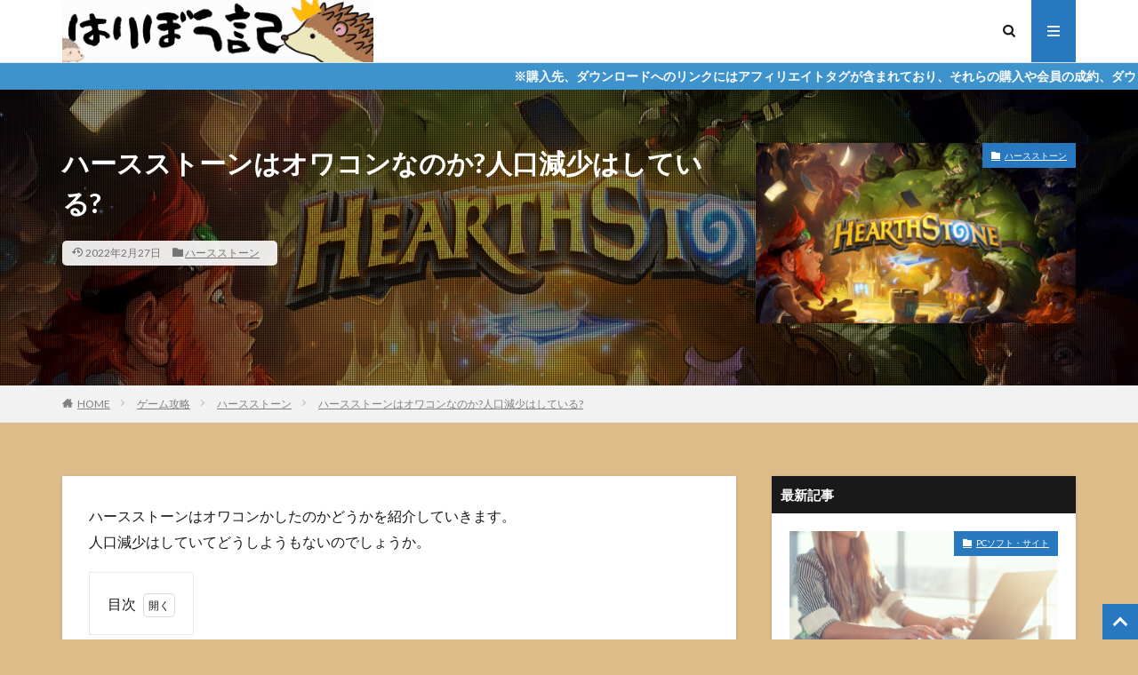

--- FILE ---
content_type: text/html; charset=UTF-8
request_url: https://hedgehog.ryukyu/%E3%83%8F%E3%83%BC%E3%82%B9%E3%82%B9%E3%83%88%E3%83%BC%E3%83%B3%E3%81%AF%E3%82%AA%E3%83%AF%E3%82%B3%E3%83%B3%E3%81%AA%E3%81%AE%E3%81%8B%E4%BA%BA%E5%8F%A3%E6%B8%9B%E5%B0%91%E3%81%AF%E3%81%97%E3%81%A6/
body_size: 33231
content:

<!DOCTYPE html>

<html lang="ja" prefix="og: http://ogp.me/ns#" class="t-html 
">

<head prefix="og: http://ogp.me/ns# fb: http://ogp.me/ns/fb# article: http://ogp.me/ns/article#">
<meta charset="UTF-8">
<title>ハースストーンはオワコンなのか?人口減少はしている?│はりぼう記</title>
<meta name='robots' content='max-image-preview:large' />
<link rel='dns-prefetch' href='//www.googletagmanager.com' />
<link rel='dns-prefetch' href='//pagead2.googlesyndication.com' />
<link rel='dns-prefetch' href='//fundingchoicesmessages.google.com' />
<link rel="alternate" title="oEmbed (JSON)" type="application/json+oembed" href="https://hedgehog.ryukyu/wp-json/oembed/1.0/embed?url=https%3A%2F%2Fhedgehog.ryukyu%2F%25e3%2583%258f%25e3%2583%25bc%25e3%2582%25b9%25e3%2582%25b9%25e3%2583%2588%25e3%2583%25bc%25e3%2583%25b3%25e3%2581%25af%25e3%2582%25aa%25e3%2583%25af%25e3%2582%25b3%25e3%2583%25b3%25e3%2581%25aa%25e3%2581%25ae%25e3%2581%258b%25e4%25ba%25ba%25e5%258f%25a3%25e6%25b8%259b%25e5%25b0%2591%25e3%2581%25af%25e3%2581%2597%25e3%2581%25a6%2F" />
<link rel="alternate" title="oEmbed (XML)" type="text/xml+oembed" href="https://hedgehog.ryukyu/wp-json/oembed/1.0/embed?url=https%3A%2F%2Fhedgehog.ryukyu%2F%25e3%2583%258f%25e3%2583%25bc%25e3%2582%25b9%25e3%2582%25b9%25e3%2583%2588%25e3%2583%25bc%25e3%2583%25b3%25e3%2581%25af%25e3%2582%25aa%25e3%2583%25af%25e3%2582%25b3%25e3%2583%25b3%25e3%2581%25aa%25e3%2581%25ae%25e3%2581%258b%25e4%25ba%25ba%25e5%258f%25a3%25e6%25b8%259b%25e5%25b0%2591%25e3%2581%25af%25e3%2581%2597%25e3%2581%25a6%2F&#038;format=xml" />
<!-- hedgehog.ryukyu is managing ads with Advanced Ads 2.0.16 – https://wpadvancedads.com/ --><script id="hedge-ready">
			window.advanced_ads_ready=function(e,a){a=a||"complete";var d=function(e){return"interactive"===a?"loading"!==e:"complete"===e};d(document.readyState)?e():document.addEventListener("readystatechange",(function(a){d(a.target.readyState)&&e()}),{once:"interactive"===a})},window.advanced_ads_ready_queue=window.advanced_ads_ready_queue||[];		</script>
		<style id='wp-img-auto-sizes-contain-inline-css' type='text/css'>
img:is([sizes=auto i],[sizes^="auto," i]){contain-intrinsic-size:3000px 1500px}
/*# sourceURL=wp-img-auto-sizes-contain-inline-css */
</style>
<link rel='stylesheet' id='dashicons-css' href='https://hedgehog.ryukyu/wp-includes/css/dashicons.min.css?ver=6.9' type='text/css' media='all' />
<link rel='stylesheet' id='thickbox-css' href='https://hedgehog.ryukyu/wp-includes/js/thickbox/thickbox.css?ver=6.9' type='text/css' media='all' />
<link rel='stylesheet' id='wp-block-library-css' href='https://hedgehog.ryukyu/wp-includes/css/dist/block-library/style.min.css?ver=6.9' type='text/css' media='all' />
<style id='wp-block-latest-comments-inline-css' type='text/css'>
ol.wp-block-latest-comments{box-sizing:border-box;margin-left:0}:where(.wp-block-latest-comments:not([style*=line-height] .wp-block-latest-comments__comment)){line-height:1.1}:where(.wp-block-latest-comments:not([style*=line-height] .wp-block-latest-comments__comment-excerpt p)){line-height:1.8}.has-dates :where(.wp-block-latest-comments:not([style*=line-height])),.has-excerpts :where(.wp-block-latest-comments:not([style*=line-height])){line-height:1.5}.wp-block-latest-comments .wp-block-latest-comments{padding-left:0}.wp-block-latest-comments__comment{list-style:none;margin-bottom:1em}.has-avatars .wp-block-latest-comments__comment{list-style:none;min-height:2.25em}.has-avatars .wp-block-latest-comments__comment .wp-block-latest-comments__comment-excerpt,.has-avatars .wp-block-latest-comments__comment .wp-block-latest-comments__comment-meta{margin-left:3.25em}.wp-block-latest-comments__comment-excerpt p{font-size:.875em;margin:.36em 0 1.4em}.wp-block-latest-comments__comment-date{display:block;font-size:.75em}.wp-block-latest-comments .avatar,.wp-block-latest-comments__comment-avatar{border-radius:1.5em;display:block;float:left;height:2.5em;margin-right:.75em;width:2.5em}.wp-block-latest-comments[class*=-font-size] a,.wp-block-latest-comments[style*=font-size] a{font-size:inherit}
/*# sourceURL=https://hedgehog.ryukyu/wp-includes/blocks/latest-comments/style.min.css */
</style>
<style id='wp-block-group-inline-css' type='text/css'>
.wp-block-group{box-sizing:border-box}:where(.wp-block-group.wp-block-group-is-layout-constrained){position:relative}
/*# sourceURL=https://hedgehog.ryukyu/wp-includes/blocks/group/style.min.css */
</style>
<style id='wp-block-paragraph-inline-css' type='text/css'>
.is-small-text{font-size:.875em}.is-regular-text{font-size:1em}.is-large-text{font-size:2.25em}.is-larger-text{font-size:3em}.has-drop-cap:not(:focus):first-letter{float:left;font-size:8.4em;font-style:normal;font-weight:100;line-height:.68;margin:.05em .1em 0 0;text-transform:uppercase}body.rtl .has-drop-cap:not(:focus):first-letter{float:none;margin-left:.1em}p.has-drop-cap.has-background{overflow:hidden}:root :where(p.has-background){padding:1.25em 2.375em}:where(p.has-text-color:not(.has-link-color)) a{color:inherit}p.has-text-align-left[style*="writing-mode:vertical-lr"],p.has-text-align-right[style*="writing-mode:vertical-rl"]{rotate:180deg}
/*# sourceURL=https://hedgehog.ryukyu/wp-includes/blocks/paragraph/style.min.css */
</style>
<style id='global-styles-inline-css' type='text/css'>
:root{--wp--preset--aspect-ratio--square: 1;--wp--preset--aspect-ratio--4-3: 4/3;--wp--preset--aspect-ratio--3-4: 3/4;--wp--preset--aspect-ratio--3-2: 3/2;--wp--preset--aspect-ratio--2-3: 2/3;--wp--preset--aspect-ratio--16-9: 16/9;--wp--preset--aspect-ratio--9-16: 9/16;--wp--preset--color--black: #000000;--wp--preset--color--cyan-bluish-gray: #abb8c3;--wp--preset--color--white: #ffffff;--wp--preset--color--pale-pink: #f78da7;--wp--preset--color--vivid-red: #cf2e2e;--wp--preset--color--luminous-vivid-orange: #ff6900;--wp--preset--color--luminous-vivid-amber: #fcb900;--wp--preset--color--light-green-cyan: #7bdcb5;--wp--preset--color--vivid-green-cyan: #00d084;--wp--preset--color--pale-cyan-blue: #8ed1fc;--wp--preset--color--vivid-cyan-blue: #0693e3;--wp--preset--color--vivid-purple: #9b51e0;--wp--preset--gradient--vivid-cyan-blue-to-vivid-purple: linear-gradient(135deg,rgb(6,147,227) 0%,rgb(155,81,224) 100%);--wp--preset--gradient--light-green-cyan-to-vivid-green-cyan: linear-gradient(135deg,rgb(122,220,180) 0%,rgb(0,208,130) 100%);--wp--preset--gradient--luminous-vivid-amber-to-luminous-vivid-orange: linear-gradient(135deg,rgb(252,185,0) 0%,rgb(255,105,0) 100%);--wp--preset--gradient--luminous-vivid-orange-to-vivid-red: linear-gradient(135deg,rgb(255,105,0) 0%,rgb(207,46,46) 100%);--wp--preset--gradient--very-light-gray-to-cyan-bluish-gray: linear-gradient(135deg,rgb(238,238,238) 0%,rgb(169,184,195) 100%);--wp--preset--gradient--cool-to-warm-spectrum: linear-gradient(135deg,rgb(74,234,220) 0%,rgb(151,120,209) 20%,rgb(207,42,186) 40%,rgb(238,44,130) 60%,rgb(251,105,98) 80%,rgb(254,248,76) 100%);--wp--preset--gradient--blush-light-purple: linear-gradient(135deg,rgb(255,206,236) 0%,rgb(152,150,240) 100%);--wp--preset--gradient--blush-bordeaux: linear-gradient(135deg,rgb(254,205,165) 0%,rgb(254,45,45) 50%,rgb(107,0,62) 100%);--wp--preset--gradient--luminous-dusk: linear-gradient(135deg,rgb(255,203,112) 0%,rgb(199,81,192) 50%,rgb(65,88,208) 100%);--wp--preset--gradient--pale-ocean: linear-gradient(135deg,rgb(255,245,203) 0%,rgb(182,227,212) 50%,rgb(51,167,181) 100%);--wp--preset--gradient--electric-grass: linear-gradient(135deg,rgb(202,248,128) 0%,rgb(113,206,126) 100%);--wp--preset--gradient--midnight: linear-gradient(135deg,rgb(2,3,129) 0%,rgb(40,116,252) 100%);--wp--preset--font-size--small: 13px;--wp--preset--font-size--medium: 20px;--wp--preset--font-size--large: 36px;--wp--preset--font-size--x-large: 42px;--wp--preset--spacing--20: 0.44rem;--wp--preset--spacing--30: 0.67rem;--wp--preset--spacing--40: 1rem;--wp--preset--spacing--50: 1.5rem;--wp--preset--spacing--60: 2.25rem;--wp--preset--spacing--70: 3.38rem;--wp--preset--spacing--80: 5.06rem;--wp--preset--shadow--natural: 6px 6px 9px rgba(0, 0, 0, 0.2);--wp--preset--shadow--deep: 12px 12px 50px rgba(0, 0, 0, 0.4);--wp--preset--shadow--sharp: 6px 6px 0px rgba(0, 0, 0, 0.2);--wp--preset--shadow--outlined: 6px 6px 0px -3px rgb(255, 255, 255), 6px 6px rgb(0, 0, 0);--wp--preset--shadow--crisp: 6px 6px 0px rgb(0, 0, 0);}:where(.is-layout-flex){gap: 0.5em;}:where(.is-layout-grid){gap: 0.5em;}body .is-layout-flex{display: flex;}.is-layout-flex{flex-wrap: wrap;align-items: center;}.is-layout-flex > :is(*, div){margin: 0;}body .is-layout-grid{display: grid;}.is-layout-grid > :is(*, div){margin: 0;}:where(.wp-block-columns.is-layout-flex){gap: 2em;}:where(.wp-block-columns.is-layout-grid){gap: 2em;}:where(.wp-block-post-template.is-layout-flex){gap: 1.25em;}:where(.wp-block-post-template.is-layout-grid){gap: 1.25em;}.has-black-color{color: var(--wp--preset--color--black) !important;}.has-cyan-bluish-gray-color{color: var(--wp--preset--color--cyan-bluish-gray) !important;}.has-white-color{color: var(--wp--preset--color--white) !important;}.has-pale-pink-color{color: var(--wp--preset--color--pale-pink) !important;}.has-vivid-red-color{color: var(--wp--preset--color--vivid-red) !important;}.has-luminous-vivid-orange-color{color: var(--wp--preset--color--luminous-vivid-orange) !important;}.has-luminous-vivid-amber-color{color: var(--wp--preset--color--luminous-vivid-amber) !important;}.has-light-green-cyan-color{color: var(--wp--preset--color--light-green-cyan) !important;}.has-vivid-green-cyan-color{color: var(--wp--preset--color--vivid-green-cyan) !important;}.has-pale-cyan-blue-color{color: var(--wp--preset--color--pale-cyan-blue) !important;}.has-vivid-cyan-blue-color{color: var(--wp--preset--color--vivid-cyan-blue) !important;}.has-vivid-purple-color{color: var(--wp--preset--color--vivid-purple) !important;}.has-black-background-color{background-color: var(--wp--preset--color--black) !important;}.has-cyan-bluish-gray-background-color{background-color: var(--wp--preset--color--cyan-bluish-gray) !important;}.has-white-background-color{background-color: var(--wp--preset--color--white) !important;}.has-pale-pink-background-color{background-color: var(--wp--preset--color--pale-pink) !important;}.has-vivid-red-background-color{background-color: var(--wp--preset--color--vivid-red) !important;}.has-luminous-vivid-orange-background-color{background-color: var(--wp--preset--color--luminous-vivid-orange) !important;}.has-luminous-vivid-amber-background-color{background-color: var(--wp--preset--color--luminous-vivid-amber) !important;}.has-light-green-cyan-background-color{background-color: var(--wp--preset--color--light-green-cyan) !important;}.has-vivid-green-cyan-background-color{background-color: var(--wp--preset--color--vivid-green-cyan) !important;}.has-pale-cyan-blue-background-color{background-color: var(--wp--preset--color--pale-cyan-blue) !important;}.has-vivid-cyan-blue-background-color{background-color: var(--wp--preset--color--vivid-cyan-blue) !important;}.has-vivid-purple-background-color{background-color: var(--wp--preset--color--vivid-purple) !important;}.has-black-border-color{border-color: var(--wp--preset--color--black) !important;}.has-cyan-bluish-gray-border-color{border-color: var(--wp--preset--color--cyan-bluish-gray) !important;}.has-white-border-color{border-color: var(--wp--preset--color--white) !important;}.has-pale-pink-border-color{border-color: var(--wp--preset--color--pale-pink) !important;}.has-vivid-red-border-color{border-color: var(--wp--preset--color--vivid-red) !important;}.has-luminous-vivid-orange-border-color{border-color: var(--wp--preset--color--luminous-vivid-orange) !important;}.has-luminous-vivid-amber-border-color{border-color: var(--wp--preset--color--luminous-vivid-amber) !important;}.has-light-green-cyan-border-color{border-color: var(--wp--preset--color--light-green-cyan) !important;}.has-vivid-green-cyan-border-color{border-color: var(--wp--preset--color--vivid-green-cyan) !important;}.has-pale-cyan-blue-border-color{border-color: var(--wp--preset--color--pale-cyan-blue) !important;}.has-vivid-cyan-blue-border-color{border-color: var(--wp--preset--color--vivid-cyan-blue) !important;}.has-vivid-purple-border-color{border-color: var(--wp--preset--color--vivid-purple) !important;}.has-vivid-cyan-blue-to-vivid-purple-gradient-background{background: var(--wp--preset--gradient--vivid-cyan-blue-to-vivid-purple) !important;}.has-light-green-cyan-to-vivid-green-cyan-gradient-background{background: var(--wp--preset--gradient--light-green-cyan-to-vivid-green-cyan) !important;}.has-luminous-vivid-amber-to-luminous-vivid-orange-gradient-background{background: var(--wp--preset--gradient--luminous-vivid-amber-to-luminous-vivid-orange) !important;}.has-luminous-vivid-orange-to-vivid-red-gradient-background{background: var(--wp--preset--gradient--luminous-vivid-orange-to-vivid-red) !important;}.has-very-light-gray-to-cyan-bluish-gray-gradient-background{background: var(--wp--preset--gradient--very-light-gray-to-cyan-bluish-gray) !important;}.has-cool-to-warm-spectrum-gradient-background{background: var(--wp--preset--gradient--cool-to-warm-spectrum) !important;}.has-blush-light-purple-gradient-background{background: var(--wp--preset--gradient--blush-light-purple) !important;}.has-blush-bordeaux-gradient-background{background: var(--wp--preset--gradient--blush-bordeaux) !important;}.has-luminous-dusk-gradient-background{background: var(--wp--preset--gradient--luminous-dusk) !important;}.has-pale-ocean-gradient-background{background: var(--wp--preset--gradient--pale-ocean) !important;}.has-electric-grass-gradient-background{background: var(--wp--preset--gradient--electric-grass) !important;}.has-midnight-gradient-background{background: var(--wp--preset--gradient--midnight) !important;}.has-small-font-size{font-size: var(--wp--preset--font-size--small) !important;}.has-medium-font-size{font-size: var(--wp--preset--font-size--medium) !important;}.has-large-font-size{font-size: var(--wp--preset--font-size--large) !important;}.has-x-large-font-size{font-size: var(--wp--preset--font-size--x-large) !important;}
/*# sourceURL=global-styles-inline-css */
</style>

<style id='classic-theme-styles-inline-css' type='text/css'>
/*! This file is auto-generated */
.wp-block-button__link{color:#fff;background-color:#32373c;border-radius:9999px;box-shadow:none;text-decoration:none;padding:calc(.667em + 2px) calc(1.333em + 2px);font-size:1.125em}.wp-block-file__button{background:#32373c;color:#fff;text-decoration:none}
/*# sourceURL=/wp-includes/css/classic-themes.min.css */
</style>
<link rel='stylesheet' id='contact-form-7-css' href='https://hedgehog.ryukyu/wp-content/plugins/contact-form-7/includes/css/styles.css?ver=6.1.4' type='text/css' media='all' />
<link rel='stylesheet' id='yyi_rinker_stylesheet-css' href='https://hedgehog.ryukyu/wp-content/plugins/yyi-rinker/css/style.css?v=1.11.1&#038;ver=6.9' type='text/css' media='all' />
<link rel='stylesheet' id='fancybox-css' href='https://hedgehog.ryukyu/wp-content/plugins/easy-fancybox/fancybox/1.5.4/jquery.fancybox.min.css?ver=6.9' type='text/css' media='screen' />
<script type="text/javascript" src="https://hedgehog.ryukyu/wp-includes/js/jquery/jquery.min.js?ver=3.7.1" id="jquery-core-js"></script>
<script type="text/javascript" src="https://hedgehog.ryukyu/wp-includes/js/jquery/jquery-migrate.min.js?ver=3.4.1" id="jquery-migrate-js"></script>
<script type="text/javascript" src="https://hedgehog.ryukyu/wp-content/plugins/yyi-rinker/js/event-tracking.js?v=1.11.1" id="yyi_rinker_event_tracking_script-js"></script>

<!-- Site Kit によって追加された Google タグ（gtag.js）スニペット -->
<!-- Google アナリティクス スニペット (Site Kit が追加) -->
<script type="text/javascript" src="https://www.googletagmanager.com/gtag/js?id=GT-WPT9KQ7B" id="google_gtagjs-js" async></script>
<script type="text/javascript" id="google_gtagjs-js-after">
/* <![CDATA[ */
window.dataLayer = window.dataLayer || [];function gtag(){dataLayer.push(arguments);}
gtag("set","linker",{"domains":["hedgehog.ryukyu"]});
gtag("js", new Date());
gtag("set", "developer_id.dZTNiMT", true);
gtag("config", "GT-WPT9KQ7B");
 window._googlesitekit = window._googlesitekit || {}; window._googlesitekit.throttledEvents = []; window._googlesitekit.gtagEvent = (name, data) => { var key = JSON.stringify( { name, data } ); if ( !! window._googlesitekit.throttledEvents[ key ] ) { return; } window._googlesitekit.throttledEvents[ key ] = true; setTimeout( () => { delete window._googlesitekit.throttledEvents[ key ]; }, 5 ); gtag( "event", name, { ...data, event_source: "site-kit" } ); }; 
//# sourceURL=google_gtagjs-js-after
/* ]]> */
</script>
<link rel="https://api.w.org/" href="https://hedgehog.ryukyu/wp-json/" /><link rel="alternate" title="JSON" type="application/json" href="https://hedgehog.ryukyu/wp-json/wp/v2/posts/14572" /><meta name="generator" content="Site Kit by Google 1.170.0" /><style>
.yyi-rinker-images {
    display: flex;
    justify-content: center;
    align-items: center;
    position: relative;

}
div.yyi-rinker-image img.yyi-rinker-main-img.hidden {
    display: none;
}

.yyi-rinker-images-arrow {
    cursor: pointer;
    position: absolute;
    top: 50%;
    display: block;
    margin-top: -11px;
    opacity: 0.6;
    width: 22px;
}

.yyi-rinker-images-arrow-left{
    left: -10px;
}
.yyi-rinker-images-arrow-right{
    right: -10px;
}

.yyi-rinker-images-arrow-left.hidden {
    display: none;
}

.yyi-rinker-images-arrow-right.hidden {
    display: none;
}
div.yyi-rinker-contents.yyi-rinker-design-tate  div.yyi-rinker-box{
    flex-direction: column;
}

div.yyi-rinker-contents.yyi-rinker-design-slim div.yyi-rinker-box .yyi-rinker-links {
    flex-direction: column;
}

div.yyi-rinker-contents.yyi-rinker-design-slim div.yyi-rinker-info {
    width: 100%;
}

div.yyi-rinker-contents.yyi-rinker-design-slim .yyi-rinker-title {
    text-align: center;
}

div.yyi-rinker-contents.yyi-rinker-design-slim .yyi-rinker-links {
    text-align: center;
}
div.yyi-rinker-contents.yyi-rinker-design-slim .yyi-rinker-image {
    margin: auto;
}

div.yyi-rinker-contents.yyi-rinker-design-slim div.yyi-rinker-info ul.yyi-rinker-links li {
	align-self: stretch;
}
div.yyi-rinker-contents.yyi-rinker-design-slim div.yyi-rinker-box div.yyi-rinker-info {
	padding: 0;
}
div.yyi-rinker-contents.yyi-rinker-design-slim div.yyi-rinker-box {
	flex-direction: column;
	padding: 14px 5px 0;
}

.yyi-rinker-design-slim div.yyi-rinker-box div.yyi-rinker-info {
	text-align: center;
}

.yyi-rinker-design-slim div.price-box span.price {
	display: block;
}

div.yyi-rinker-contents.yyi-rinker-design-slim div.yyi-rinker-info div.yyi-rinker-title a{
	font-size:16px;
}

div.yyi-rinker-contents.yyi-rinker-design-slim ul.yyi-rinker-links li.amazonkindlelink:before,  div.yyi-rinker-contents.yyi-rinker-design-slim ul.yyi-rinker-links li.amazonlink:before,  div.yyi-rinker-contents.yyi-rinker-design-slim ul.yyi-rinker-links li.rakutenlink:before, div.yyi-rinker-contents.yyi-rinker-design-slim ul.yyi-rinker-links li.yahoolink:before, div.yyi-rinker-contents.yyi-rinker-design-slim ul.yyi-rinker-links li.mercarilink:before {
	font-size:12px;
}

div.yyi-rinker-contents.yyi-rinker-design-slim ul.yyi-rinker-links li a {
	font-size: 13px;
}
.entry-content ul.yyi-rinker-links li {
	padding: 0;
}

div.yyi-rinker-contents .yyi-rinker-attention.attention_desing_right_ribbon {
    width: 89px;
    height: 91px;
    position: absolute;
    top: -1px;
    right: -1px;
    left: auto;
    overflow: hidden;
}

div.yyi-rinker-contents .yyi-rinker-attention.attention_desing_right_ribbon span {
    display: inline-block;
    width: 146px;
    position: absolute;
    padding: 4px 0;
    left: -13px;
    top: 12px;
    text-align: center;
    font-size: 12px;
    line-height: 24px;
    -webkit-transform: rotate(45deg);
    transform: rotate(45deg);
    box-shadow: 0 1px 3px rgba(0, 0, 0, 0.2);
}

div.yyi-rinker-contents .yyi-rinker-attention.attention_desing_right_ribbon {
    background: none;
}
.yyi-rinker-attention.attention_desing_right_ribbon .yyi-rinker-attention-after,
.yyi-rinker-attention.attention_desing_right_ribbon .yyi-rinker-attention-before{
display:none;
}
div.yyi-rinker-use-right_ribbon div.yyi-rinker-title {
    margin-right: 2rem;
}

				</style><link class="css-async" rel href="https://hedgehog.ryukyu/wp-content/themes/the-thor/css/icon.min.css">
<link class="css-async" rel href="https://fonts.googleapis.com/css?family=Lato:100,300,400,700,900">
<link class="css-async" rel href="https://fonts.googleapis.com/css?family=Fjalla+One">
<link rel="stylesheet" href="https://fonts.googleapis.com/css?family=Noto+Sans+JP:100,200,300,400,500,600,700,800,900">
<link rel="stylesheet" href="https://hedgehog.ryukyu/wp-content/themes/the-thor/style.min.css">
<link rel="stylesheet" href="https://hedgehog.ryukyu/wp-content/themes/the-thor-child/style-user.css?1724303706">
<link rel="canonical" href="https://hedgehog.ryukyu/%e3%83%8f%e3%83%bc%e3%82%b9%e3%82%b9%e3%83%88%e3%83%bc%e3%83%b3%e3%81%af%e3%82%aa%e3%83%af%e3%82%b3%e3%83%b3%e3%81%aa%e3%81%ae%e3%81%8b%e4%ba%ba%e5%8f%a3%e6%b8%9b%e5%b0%91%e3%81%af%e3%81%97%e3%81%a6/" />
<script src="https://ajax.googleapis.com/ajax/libs/jquery/1.12.4/jquery.min.js"></script>
<meta http-equiv="X-UA-Compatible" content="IE=edge">
<meta name="viewport" content="width=device-width, initial-scale=1, viewport-fit=cover"/>
<style>
.widget.widget_nav_menu ul.menu{border-color: rgba(40,120,191,0.15);}.widget.widget_nav_menu ul.menu li{border-color: rgba(40,120,191,0.75);}.widget.widget_nav_menu ul.menu .sub-menu li{border-color: rgba(40,120,191,0.15);}.widget.widget_nav_menu ul.menu .sub-menu li .sub-menu li:first-child{border-color: rgba(40,120,191,0.15);}.widget.widget_nav_menu ul.menu li a:hover{background-color: rgba(40,120,191,0.75);}.widget.widget_nav_menu ul.menu .current-menu-item > a{background-color: rgba(40,120,191,0.75);}.widget.widget_nav_menu ul.menu li .sub-menu li a:before {color:#2878bf;}.widget.widget_nav_menu ul.menu li a{background-color:#2878bf;}.widget.widget_nav_menu ul.menu .sub-menu a:hover{color:#2878bf;}.widget.widget_nav_menu ul.menu .sub-menu .current-menu-item a{color:#2878bf;}.widget.widget_categories ul{border-color: rgba(40,120,191,0.15);}.widget.widget_categories ul li{border-color: rgba(40,120,191,0.75);}.widget.widget_categories ul .children li{border-color: rgba(40,120,191,0.15);}.widget.widget_categories ul .children li .children li:first-child{border-color: rgba(40,120,191,0.15);}.widget.widget_categories ul li a:hover{background-color: rgba(40,120,191,0.75);}.widget.widget_categories ul .current-menu-item > a{background-color: rgba(40,120,191,0.75);}.widget.widget_categories ul li .children li a:before {color:#2878bf;}.widget.widget_categories ul li a{background-color:#2878bf;}.widget.widget_categories ul .children a:hover{color:#2878bf;}.widget.widget_categories ul .children .current-menu-item a{color:#2878bf;}.widgetSearch__input:hover{border-color:#2878bf;}.widgetCatTitle{background-color:#2878bf;}.widgetCatTitle__inner{background-color:#2878bf;}.widgetSearch__submit:hover{background-color:#2878bf;}.widgetProfile__sns{background-color:#2878bf;}.widget.widget_calendar .calendar_wrap tbody a:hover{background-color:#2878bf;}.widget ul li a:hover{color:#2878bf;}.widget.widget_rss .rsswidget:hover{color:#2878bf;}.widget.widget_tag_cloud a:hover{background-color:#2878bf;}.widget select:hover{border-color:#2878bf;}.widgetSearch__checkLabel:hover:after{border-color:#2878bf;}.widgetSearch__check:checked .widgetSearch__checkLabel:before, .widgetSearch__check:checked + .widgetSearch__checkLabel:before{border-color:#2878bf;}.widgetTab__item.current{border-top-color:#2878bf;}.widgetTab__item:hover{border-top-color:#2878bf;}.searchHead__title{background-color:#2878bf;}.searchHead__submit:hover{color:#2878bf;}.menuBtn__close:hover{color:#2878bf;}.menuBtn__link:hover{color:#2878bf;}@media only screen and (min-width: 992px){.menuBtn__link {background-color:#2878bf;}}.t-headerCenter .menuBtn__link:hover{color:#2878bf;}.searchBtn__close:hover{color:#2878bf;}.searchBtn__link:hover{color:#2878bf;}.breadcrumb__item a:hover{color:#2878bf;}.pager__item{color:#2878bf;}.pager__item:hover, .pager__item-current{background-color:#2878bf; color:#fff;}.page-numbers{color:#2878bf;}.page-numbers:hover, .page-numbers.current{background-color:#2878bf; color:#fff;}.pagePager__item{color:#2878bf;}.pagePager__item:hover, .pagePager__item-current{background-color:#2878bf; color:#fff;}.heading a:hover{color:#2878bf;}.eyecatch__cat{background-color:#2878bf;}.the__category{background-color:#2878bf;}.dateList__item a:hover{color:#2878bf;}.controllerFooter__item:last-child{background-color:#2878bf;}.controllerFooter__close{background-color:#2878bf;}.bottomFooter__topBtn{background-color:#2878bf;}.mask-color{background-color:#2878bf;}.mask-colorgray{background-color:#2878bf;}.pickup3__item{background-color:#2878bf;}.categoryBox__title{color:#2878bf;}.comments__list .comment-meta{background-color:#2878bf;}.comment-respond .submit{background-color:#2878bf;}.prevNext__pop{background-color:#2878bf;}.swiper-pagination-bullet-active{background-color:#2878bf;}.swiper-slider .swiper-button-next, .swiper-slider .swiper-container-rtl .swiper-button-prev, .swiper-slider .swiper-button-prev, .swiper-slider .swiper-container-rtl .swiper-button-next	{background-color:#2878bf;}body{background:#ddbc89;}.infoHead{background-color:#3f93cc;}.l-header{background-color:#ffffff;}.globalNavi::before{background: -webkit-gradient(linear,left top,right top,color-stop(0%,rgba(255,255,255,0)),color-stop(100%,#ffffff));}.snsFooter{background-color:#2878bf}.widget-main .heading.heading-widget{background-color:#2878bf}.widget-main .heading.heading-widgetsimple{background-color:#2878bf}.widget-main .heading.heading-widgetsimplewide{background-color:#2878bf}.widget-main .heading.heading-widgetwide{background-color:#2878bf}.widget-main .heading.heading-widgetbottom:before{border-color:#2878bf}.widget-main .heading.heading-widgetborder{border-color:#2878bf}.widget-main .heading.heading-widgetborder::before,.widget-main .heading.heading-widgetborder::after{background-color:#2878bf}.widget-side .heading.heading-widget{background-color:#191919}.widget-side .heading.heading-widgetsimple{background-color:#191919}.widget-side .heading.heading-widgetsimplewide{background-color:#191919}.widget-side .heading.heading-widgetwide{background-color:#191919}.widget-side .heading.heading-widgetbottom:before{border-color:#191919}.widget-side .heading.heading-widgetborder{border-color:#191919}.widget-side .heading.heading-widgetborder::before,.widget-side .heading.heading-widgetborder::after{background-color:#191919}.widget-foot .heading.heading-widget{background-color:#191919}.widget-foot .heading.heading-widgetsimple{background-color:#191919}.widget-foot .heading.heading-widgetsimplewide{background-color:#191919}.widget-foot .heading.heading-widgetwide{background-color:#191919}.widget-foot .heading.heading-widgetbottom:before{border-color:#191919}.widget-foot .heading.heading-widgetborder{border-color:#191919}.widget-foot .heading.heading-widgetborder::before,.widget-foot .heading.heading-widgetborder::after{background-color:#191919}.widget-menu .heading.heading-widget{background-color:#2878bf}.widget-menu .heading.heading-widgetsimple{background-color:#2878bf}.widget-menu .heading.heading-widgetsimplewide{background-color:#2878bf}.widget-menu .heading.heading-widgetwide{background-color:#2878bf}.widget-menu .heading.heading-widgetbottom:before{border-color:#2878bf}.widget-menu .heading.heading-widgetborder{border-color:#2878bf}.widget-menu .heading.heading-widgetborder::before,.widget-menu .heading.heading-widgetborder::after{background-color:#2878bf}.still{height: 400px;}@media only screen and (min-width: 768px){.still {height: 400px;}}.still.still-movie .still__box{background-image:url(https://hedgehog.ryukyu/wp-content/uploads/2020/06/AdobeStock_307090099-768x512.jpeg);}@media only screen and (min-width: 768px){.still.still-movie .still__box{background-image:url(https://hedgehog.ryukyu/wp-content/uploads/2020/06/AdobeStock_307090099-scaled.jpeg);}}.rankingBox__bg{background-color:#2878bf}.the__ribbon{background-color:#bc3531}.the__ribbon:after{border-left-color:#bc3531; border-right-color:#bc3531}.eyecatch__link.eyecatch__link-mask:hover::after {background-color: rgba(0,0,0,0.5);}.eyecatch__link.eyecatch__link-maskzoom:hover::after {background-color: rgba(0,0,0,0.5);}.eyecatch__link.eyecatch__link-maskzoomrotate:hover::after {background-color: rgba(0,0,0,0.5);}.eyecatch__link.eyecatch__link-mask:hover::after{content: "READ MORE";}.eyecatch__link.eyecatch__link-maskzoom:hover::after{content: "READ MORE";}.eyecatch__link.eyecatch__link-maskzoomrotate:hover::after{content: "READ MORE";}.content .balloon .balloon__img-left div {background-image:url("https://hedgehog.ryukyu/wp-content/uploads/7966bae78213db11914ad7af893f8431.png");}.content .balloon .balloon__img-right div {background-image:url("https://hedgehog.ryukyu/wp-content/uploads/d160a53f71104dc4e5ed3c300ba3ba79.png");}.postcta-bg{background-color:#ffffff}.content .afTagBox__btnDetail{background-color:#2878bf;}.widget .widgetAfTag__btnDetail{background-color:#2878bf;}.content .afTagBox__btnAf{background-color:#2878bf;}.widget .widgetAfTag__btnAf{background-color:#2878bf;}.content a{color:#2878bf;}.phrase a{color:#2878bf;}.content .sitemap li a:hover{color:#2878bf;}.content h2 a:hover,.content h3 a:hover,.content h4 a:hover,.content h5 a:hover{color:#2878bf;}.content ul.menu li a:hover{color:#2878bf;}.content .es-LiconBox:before{background-color:#a83f3f;}.content .es-LiconCircle:before{background-color:#a83f3f;}.content .es-BTiconBox:before{background-color:#a83f3f;}.content .es-BTiconCircle:before{background-color:#a83f3f;}.content .es-BiconObi{border-color:#a83f3f;}.content .es-BiconCorner:before{background-color:#a83f3f;}.content .es-BiconCircle:before{background-color:#a83f3f;}.content .es-BmarkHatena::before{background-color:#005293;}.content .es-BmarkExcl::before{background-color:#b60105;}.content .es-BmarkQ::before{background-color:#005293;}.content .es-BmarkQ::after{border-top-color:#005293;}.content .es-BmarkA::before{color:#b60105;}.content .es-BsubTradi::before{color:#ffffff;background-color:#b60105;border-color:#b60105;}.btn__link-primary{color:#ffffff; background-color:#b2384e;}.content .btn__link-primary{color:#ffffff; background-color:#b2384e;}.searchBtn__contentInner .btn__link-search{color:#ffffff; background-color:#b2384e;}.btn__link-secondary{color:#ffffff; background-color:#b2384e;}.content .btn__link-secondary{color:#ffffff; background-color:#b2384e;}.btn__link-search{color:#ffffff; background-color:#b2384e;}.btn__link-normal{color:#b2384e;}.content .btn__link-normal{color:#b2384e;}.btn__link-normal:hover{background-color:#b2384e;}.content .btn__link-normal:hover{background-color:#b2384e;}.comments__list .comment-reply-link{color:#b2384e;}.comments__list .comment-reply-link:hover{background-color:#b2384e;}@media only screen and (min-width: 992px){.subNavi__link-pickup{color:#b2384e;}}@media only screen and (min-width: 992px){.subNavi__link-pickup:hover{background-color:#b2384e;}}.partsH2-4 h2{color:#191919;}.partsH2-4 h2::before{border-color:#b2384e;}.partsH2-4 h2::after{border-color:#d8d8d8;}.partsH3-61 h3{color:#191919;}.partsH3-61 h3::after{background-color:#b2384e;}.content h4{color:#191919}.content h5{color:#191919}.content ul > li::before{color:#a83f3f;}.content ul{color:#191919;}.content ol > li::before{color:#a83f3f; border-color:#a83f3f;}.content ol > li > ol > li::before{background-color:#a83f3f; border-color:#a83f3f;}.content ol > li > ol > li > ol > li::before{color:#a83f3f; border-color:#a83f3f;}.content ol{color:#191919;}.content .balloon .balloon__text{color:#191919; background-color:#ededb1;}.content .balloon .balloon__text-left:before{border-left-color:#ededb1;}.content .balloon .balloon__text-right:before{border-right-color:#ededb1;}.content .balloon-boder .balloon__text{color:#191919; background-color:#ededaa;  border-color:#d8d8d8;}.content .balloon-boder .balloon__text-left:before{border-left-color:#d8d8d8;}.content .balloon-boder .balloon__text-left:after{border-left-color:#ededaa;}.content .balloon-boder .balloon__text-right:before{border-right-color:#d8d8d8;}.content .balloon-boder .balloon__text-right:after{border-right-color:#ededaa;}.content blockquote{color:#191919; background-color:#f2f2f2;}.content blockquote::before{color:#d8d8d8;}.content table{color:#191919; border-top-color:#E5E5E5; border-left-color:#E5E5E5;}.content table th{background:#7f7f7f; color:#ffffff; ;border-right-color:#E5E5E5; border-bottom-color:#E5E5E5;}.content table td{background:#ffffff; ;border-right-color:#E5E5E5; border-bottom-color:#E5E5E5;}.content table tr:nth-child(odd) td{background-color:#f2f2f2;}
</style>

<!-- Site Kit が追加した Google AdSense メタタグ -->
<meta name="google-adsense-platform-account" content="ca-host-pub-2644536267352236">
<meta name="google-adsense-platform-domain" content="sitekit.withgoogle.com">
<!-- Site Kit が追加した End Google AdSense メタタグ -->

<!-- Google AdSense スニペット (Site Kit が追加) -->
<script type="text/javascript" async="async" src="https://pagead2.googlesyndication.com/pagead/js/adsbygoogle.js?client=ca-pub-4347474828378342&amp;host=ca-host-pub-2644536267352236" crossorigin="anonymous"></script>

<!-- (ここまで) Google AdSense スニペット (Site Kit が追加) -->

<!-- Site Kit によって追加された「Google AdSense 広告ブロックによる損失収益の回復」スニペット -->
<script async src="https://fundingchoicesmessages.google.com/i/pub-4347474828378342?ers=1" nonce="te-KXO1Fjej3_LnHnGD--w"></script><script nonce="te-KXO1Fjej3_LnHnGD--w">(function() {function signalGooglefcPresent() {if (!window.frames['googlefcPresent']) {if (document.body) {const iframe = document.createElement('iframe'); iframe.style = 'width: 0; height: 0; border: none; z-index: -1000; left: -1000px; top: -1000px;'; iframe.style.display = 'none'; iframe.name = 'googlefcPresent'; document.body.appendChild(iframe);} else {setTimeout(signalGooglefcPresent, 0);}}}signalGooglefcPresent();})();</script>
<!-- Site Kit によって追加された「Google AdSense 広告ブロックによる損失収益の回復」スニペットを終了 -->

<!-- Site Kit によって追加された「Google AdSense 広告ブロックによる損失収益の回復エラー保護」スニペット -->
<script>(function(){'use strict';function aa(a){var b=0;return function(){return b<a.length?{done:!1,value:a[b++]}:{done:!0}}}var ba="function"==typeof Object.defineProperties?Object.defineProperty:function(a,b,c){if(a==Array.prototype||a==Object.prototype)return a;a[b]=c.value;return a};
function ea(a){a=["object"==typeof globalThis&&globalThis,a,"object"==typeof window&&window,"object"==typeof self&&self,"object"==typeof global&&global];for(var b=0;b<a.length;++b){var c=a[b];if(c&&c.Math==Math)return c}throw Error("Cannot find global object");}var fa=ea(this);function ha(a,b){if(b)a:{var c=fa;a=a.split(".");for(var d=0;d<a.length-1;d++){var e=a[d];if(!(e in c))break a;c=c[e]}a=a[a.length-1];d=c[a];b=b(d);b!=d&&null!=b&&ba(c,a,{configurable:!0,writable:!0,value:b})}}
var ia="function"==typeof Object.create?Object.create:function(a){function b(){}b.prototype=a;return new b},l;if("function"==typeof Object.setPrototypeOf)l=Object.setPrototypeOf;else{var m;a:{var ja={a:!0},ka={};try{ka.__proto__=ja;m=ka.a;break a}catch(a){}m=!1}l=m?function(a,b){a.__proto__=b;if(a.__proto__!==b)throw new TypeError(a+" is not extensible");return a}:null}var la=l;
function n(a,b){a.prototype=ia(b.prototype);a.prototype.constructor=a;if(la)la(a,b);else for(var c in b)if("prototype"!=c)if(Object.defineProperties){var d=Object.getOwnPropertyDescriptor(b,c);d&&Object.defineProperty(a,c,d)}else a[c]=b[c];a.A=b.prototype}function ma(){for(var a=Number(this),b=[],c=a;c<arguments.length;c++)b[c-a]=arguments[c];return b}
var na="function"==typeof Object.assign?Object.assign:function(a,b){for(var c=1;c<arguments.length;c++){var d=arguments[c];if(d)for(var e in d)Object.prototype.hasOwnProperty.call(d,e)&&(a[e]=d[e])}return a};ha("Object.assign",function(a){return a||na});/*

 Copyright The Closure Library Authors.
 SPDX-License-Identifier: Apache-2.0
*/
var p=this||self;function q(a){return a};var t,u;a:{for(var oa=["CLOSURE_FLAGS"],v=p,x=0;x<oa.length;x++)if(v=v[oa[x]],null==v){u=null;break a}u=v}var pa=u&&u[610401301];t=null!=pa?pa:!1;var z,qa=p.navigator;z=qa?qa.userAgentData||null:null;function A(a){return t?z?z.brands.some(function(b){return(b=b.brand)&&-1!=b.indexOf(a)}):!1:!1}function B(a){var b;a:{if(b=p.navigator)if(b=b.userAgent)break a;b=""}return-1!=b.indexOf(a)};function C(){return t?!!z&&0<z.brands.length:!1}function D(){return C()?A("Chromium"):(B("Chrome")||B("CriOS"))&&!(C()?0:B("Edge"))||B("Silk")};var ra=C()?!1:B("Trident")||B("MSIE");!B("Android")||D();D();B("Safari")&&(D()||(C()?0:B("Coast"))||(C()?0:B("Opera"))||(C()?0:B("Edge"))||(C()?A("Microsoft Edge"):B("Edg/"))||C()&&A("Opera"));var sa={},E=null;var ta="undefined"!==typeof Uint8Array,ua=!ra&&"function"===typeof btoa;var F="function"===typeof Symbol&&"symbol"===typeof Symbol()?Symbol():void 0,G=F?function(a,b){a[F]|=b}:function(a,b){void 0!==a.g?a.g|=b:Object.defineProperties(a,{g:{value:b,configurable:!0,writable:!0,enumerable:!1}})};function va(a){var b=H(a);1!==(b&1)&&(Object.isFrozen(a)&&(a=Array.prototype.slice.call(a)),I(a,b|1))}
var H=F?function(a){return a[F]|0}:function(a){return a.g|0},J=F?function(a){return a[F]}:function(a){return a.g},I=F?function(a,b){a[F]=b}:function(a,b){void 0!==a.g?a.g=b:Object.defineProperties(a,{g:{value:b,configurable:!0,writable:!0,enumerable:!1}})};function wa(){var a=[];G(a,1);return a}function xa(a,b){I(b,(a|0)&-99)}function K(a,b){I(b,(a|34)&-73)}function L(a){a=a>>11&1023;return 0===a?536870912:a};var M={};function N(a){return null!==a&&"object"===typeof a&&!Array.isArray(a)&&a.constructor===Object}var O,ya=[];I(ya,39);O=Object.freeze(ya);var P;function Q(a,b){P=b;a=new a(b);P=void 0;return a}
function R(a,b,c){null==a&&(a=P);P=void 0;if(null==a){var d=96;c?(a=[c],d|=512):a=[];b&&(d=d&-2095105|(b&1023)<<11)}else{if(!Array.isArray(a))throw Error();d=H(a);if(d&64)return a;d|=64;if(c&&(d|=512,c!==a[0]))throw Error();a:{c=a;var e=c.length;if(e){var f=e-1,g=c[f];if(N(g)){d|=256;b=(d>>9&1)-1;e=f-b;1024<=e&&(za(c,b,g),e=1023);d=d&-2095105|(e&1023)<<11;break a}}b&&(g=(d>>9&1)-1,b=Math.max(b,e-g),1024<b&&(za(c,g,{}),d|=256,b=1023),d=d&-2095105|(b&1023)<<11)}}I(a,d);return a}
function za(a,b,c){for(var d=1023+b,e=a.length,f=d;f<e;f++){var g=a[f];null!=g&&g!==c&&(c[f-b]=g)}a.length=d+1;a[d]=c};function Aa(a){switch(typeof a){case "number":return isFinite(a)?a:String(a);case "boolean":return a?1:0;case "object":if(a&&!Array.isArray(a)&&ta&&null!=a&&a instanceof Uint8Array){if(ua){for(var b="",c=0,d=a.length-10240;c<d;)b+=String.fromCharCode.apply(null,a.subarray(c,c+=10240));b+=String.fromCharCode.apply(null,c?a.subarray(c):a);a=btoa(b)}else{void 0===b&&(b=0);if(!E){E={};c="ABCDEFGHIJKLMNOPQRSTUVWXYZabcdefghijklmnopqrstuvwxyz0123456789".split("");d=["+/=","+/","-_=","-_.","-_"];for(var e=
0;5>e;e++){var f=c.concat(d[e].split(""));sa[e]=f;for(var g=0;g<f.length;g++){var h=f[g];void 0===E[h]&&(E[h]=g)}}}b=sa[b];c=Array(Math.floor(a.length/3));d=b[64]||"";for(e=f=0;f<a.length-2;f+=3){var k=a[f],w=a[f+1];h=a[f+2];g=b[k>>2];k=b[(k&3)<<4|w>>4];w=b[(w&15)<<2|h>>6];h=b[h&63];c[e++]=g+k+w+h}g=0;h=d;switch(a.length-f){case 2:g=a[f+1],h=b[(g&15)<<2]||d;case 1:a=a[f],c[e]=b[a>>2]+b[(a&3)<<4|g>>4]+h+d}a=c.join("")}return a}}return a};function Ba(a,b,c){a=Array.prototype.slice.call(a);var d=a.length,e=b&256?a[d-1]:void 0;d+=e?-1:0;for(b=b&512?1:0;b<d;b++)a[b]=c(a[b]);if(e){b=a[b]={};for(var f in e)Object.prototype.hasOwnProperty.call(e,f)&&(b[f]=c(e[f]))}return a}function Da(a,b,c,d,e,f){if(null!=a){if(Array.isArray(a))a=e&&0==a.length&&H(a)&1?void 0:f&&H(a)&2?a:Ea(a,b,c,void 0!==d,e,f);else if(N(a)){var g={},h;for(h in a)Object.prototype.hasOwnProperty.call(a,h)&&(g[h]=Da(a[h],b,c,d,e,f));a=g}else a=b(a,d);return a}}
function Ea(a,b,c,d,e,f){var g=d||c?H(a):0;d=d?!!(g&32):void 0;a=Array.prototype.slice.call(a);for(var h=0;h<a.length;h++)a[h]=Da(a[h],b,c,d,e,f);c&&c(g,a);return a}function Fa(a){return a.s===M?a.toJSON():Aa(a)};function Ga(a,b,c){c=void 0===c?K:c;if(null!=a){if(ta&&a instanceof Uint8Array)return b?a:new Uint8Array(a);if(Array.isArray(a)){var d=H(a);if(d&2)return a;if(b&&!(d&64)&&(d&32||0===d))return I(a,d|34),a;a=Ea(a,Ga,d&4?K:c,!0,!1,!0);b=H(a);b&4&&b&2&&Object.freeze(a);return a}a.s===M&&(b=a.h,c=J(b),a=c&2?a:Q(a.constructor,Ha(b,c,!0)));return a}}function Ha(a,b,c){var d=c||b&2?K:xa,e=!!(b&32);a=Ba(a,b,function(f){return Ga(f,e,d)});G(a,32|(c?2:0));return a};function Ia(a,b){a=a.h;return Ja(a,J(a),b)}function Ja(a,b,c,d){if(-1===c)return null;if(c>=L(b)){if(b&256)return a[a.length-1][c]}else{var e=a.length;if(d&&b&256&&(d=a[e-1][c],null!=d))return d;b=c+((b>>9&1)-1);if(b<e)return a[b]}}function Ka(a,b,c,d,e){var f=L(b);if(c>=f||e){e=b;if(b&256)f=a[a.length-1];else{if(null==d)return;f=a[f+((b>>9&1)-1)]={};e|=256}f[c]=d;e&=-1025;e!==b&&I(a,e)}else a[c+((b>>9&1)-1)]=d,b&256&&(d=a[a.length-1],c in d&&delete d[c]),b&1024&&I(a,b&-1025)}
function La(a,b){var c=Ma;var d=void 0===d?!1:d;var e=a.h;var f=J(e),g=Ja(e,f,b,d);var h=!1;if(null==g||"object"!==typeof g||(h=Array.isArray(g))||g.s!==M)if(h){var k=h=H(g);0===k&&(k|=f&32);k|=f&2;k!==h&&I(g,k);c=new c(g)}else c=void 0;else c=g;c!==g&&null!=c&&Ka(e,f,b,c,d);e=c;if(null==e)return e;a=a.h;f=J(a);f&2||(g=e,c=g.h,h=J(c),g=h&2?Q(g.constructor,Ha(c,h,!1)):g,g!==e&&(e=g,Ka(a,f,b,e,d)));return e}function Na(a,b){a=Ia(a,b);return null==a||"string"===typeof a?a:void 0}
function Oa(a,b){a=Ia(a,b);return null!=a?a:0}function S(a,b){a=Na(a,b);return null!=a?a:""};function T(a,b,c){this.h=R(a,b,c)}T.prototype.toJSON=function(){var a=Ea(this.h,Fa,void 0,void 0,!1,!1);return Pa(this,a,!0)};T.prototype.s=M;T.prototype.toString=function(){return Pa(this,this.h,!1).toString()};
function Pa(a,b,c){var d=a.constructor.v,e=L(J(c?a.h:b)),f=!1;if(d){if(!c){b=Array.prototype.slice.call(b);var g;if(b.length&&N(g=b[b.length-1]))for(f=0;f<d.length;f++)if(d[f]>=e){Object.assign(b[b.length-1]={},g);break}f=!0}e=b;c=!c;g=J(a.h);a=L(g);g=(g>>9&1)-1;for(var h,k,w=0;w<d.length;w++)if(k=d[w],k<a){k+=g;var r=e[k];null==r?e[k]=c?O:wa():c&&r!==O&&va(r)}else h||(r=void 0,e.length&&N(r=e[e.length-1])?h=r:e.push(h={})),r=h[k],null==h[k]?h[k]=c?O:wa():c&&r!==O&&va(r)}d=b.length;if(!d)return b;
var Ca;if(N(h=b[d-1])){a:{var y=h;e={};c=!1;for(var ca in y)Object.prototype.hasOwnProperty.call(y,ca)&&(a=y[ca],Array.isArray(a)&&a!=a&&(c=!0),null!=a?e[ca]=a:c=!0);if(c){for(var rb in e){y=e;break a}y=null}}y!=h&&(Ca=!0);d--}for(;0<d;d--){h=b[d-1];if(null!=h)break;var cb=!0}if(!Ca&&!cb)return b;var da;f?da=b:da=Array.prototype.slice.call(b,0,d);b=da;f&&(b.length=d);y&&b.push(y);return b};function Qa(a){return function(b){if(null==b||""==b)b=new a;else{b=JSON.parse(b);if(!Array.isArray(b))throw Error(void 0);G(b,32);b=Q(a,b)}return b}};function Ra(a){this.h=R(a)}n(Ra,T);var Sa=Qa(Ra);var U;function V(a){this.g=a}V.prototype.toString=function(){return this.g+""};var Ta={};function Ua(){return Math.floor(2147483648*Math.random()).toString(36)+Math.abs(Math.floor(2147483648*Math.random())^Date.now()).toString(36)};function Va(a,b){b=String(b);"application/xhtml+xml"===a.contentType&&(b=b.toLowerCase());return a.createElement(b)}function Wa(a){this.g=a||p.document||document}Wa.prototype.appendChild=function(a,b){a.appendChild(b)};/*

 SPDX-License-Identifier: Apache-2.0
*/
function Xa(a,b){a.src=b instanceof V&&b.constructor===V?b.g:"type_error:TrustedResourceUrl";var c,d;(c=(b=null==(d=(c=(a.ownerDocument&&a.ownerDocument.defaultView||window).document).querySelector)?void 0:d.call(c,"script[nonce]"))?b.nonce||b.getAttribute("nonce")||"":"")&&a.setAttribute("nonce",c)};function Ya(a){a=void 0===a?document:a;return a.createElement("script")};function Za(a,b,c,d,e,f){try{var g=a.g,h=Ya(g);h.async=!0;Xa(h,b);g.head.appendChild(h);h.addEventListener("load",function(){e();d&&g.head.removeChild(h)});h.addEventListener("error",function(){0<c?Za(a,b,c-1,d,e,f):(d&&g.head.removeChild(h),f())})}catch(k){f()}};var $a=p.atob("aHR0cHM6Ly93d3cuZ3N0YXRpYy5jb20vaW1hZ2VzL2ljb25zL21hdGVyaWFsL3N5c3RlbS8xeC93YXJuaW5nX2FtYmVyXzI0ZHAucG5n"),ab=p.atob("WW91IGFyZSBzZWVpbmcgdGhpcyBtZXNzYWdlIGJlY2F1c2UgYWQgb3Igc2NyaXB0IGJsb2NraW5nIHNvZnR3YXJlIGlzIGludGVyZmVyaW5nIHdpdGggdGhpcyBwYWdlLg=="),bb=p.atob("RGlzYWJsZSBhbnkgYWQgb3Igc2NyaXB0IGJsb2NraW5nIHNvZnR3YXJlLCB0aGVuIHJlbG9hZCB0aGlzIHBhZ2Uu");function db(a,b,c){this.i=a;this.l=new Wa(this.i);this.g=null;this.j=[];this.m=!1;this.u=b;this.o=c}
function eb(a){if(a.i.body&&!a.m){var b=function(){fb(a);p.setTimeout(function(){return gb(a,3)},50)};Za(a.l,a.u,2,!0,function(){p[a.o]||b()},b);a.m=!0}}
function fb(a){for(var b=W(1,5),c=0;c<b;c++){var d=X(a);a.i.body.appendChild(d);a.j.push(d)}b=X(a);b.style.bottom="0";b.style.left="0";b.style.position="fixed";b.style.width=W(100,110).toString()+"%";b.style.zIndex=W(2147483544,2147483644).toString();b.style["background-color"]=hb(249,259,242,252,219,229);b.style["box-shadow"]="0 0 12px #888";b.style.color=hb(0,10,0,10,0,10);b.style.display="flex";b.style["justify-content"]="center";b.style["font-family"]="Roboto, Arial";c=X(a);c.style.width=W(80,
85).toString()+"%";c.style.maxWidth=W(750,775).toString()+"px";c.style.margin="24px";c.style.display="flex";c.style["align-items"]="flex-start";c.style["justify-content"]="center";d=Va(a.l.g,"IMG");d.className=Ua();d.src=$a;d.alt="Warning icon";d.style.height="24px";d.style.width="24px";d.style["padding-right"]="16px";var e=X(a),f=X(a);f.style["font-weight"]="bold";f.textContent=ab;var g=X(a);g.textContent=bb;Y(a,e,f);Y(a,e,g);Y(a,c,d);Y(a,c,e);Y(a,b,c);a.g=b;a.i.body.appendChild(a.g);b=W(1,5);for(c=
0;c<b;c++)d=X(a),a.i.body.appendChild(d),a.j.push(d)}function Y(a,b,c){for(var d=W(1,5),e=0;e<d;e++){var f=X(a);b.appendChild(f)}b.appendChild(c);c=W(1,5);for(d=0;d<c;d++)e=X(a),b.appendChild(e)}function W(a,b){return Math.floor(a+Math.random()*(b-a))}function hb(a,b,c,d,e,f){return"rgb("+W(Math.max(a,0),Math.min(b,255)).toString()+","+W(Math.max(c,0),Math.min(d,255)).toString()+","+W(Math.max(e,0),Math.min(f,255)).toString()+")"}function X(a){a=Va(a.l.g,"DIV");a.className=Ua();return a}
function gb(a,b){0>=b||null!=a.g&&0!=a.g.offsetHeight&&0!=a.g.offsetWidth||(ib(a),fb(a),p.setTimeout(function(){return gb(a,b-1)},50))}
function ib(a){var b=a.j;var c="undefined"!=typeof Symbol&&Symbol.iterator&&b[Symbol.iterator];if(c)b=c.call(b);else if("number"==typeof b.length)b={next:aa(b)};else throw Error(String(b)+" is not an iterable or ArrayLike");for(c=b.next();!c.done;c=b.next())(c=c.value)&&c.parentNode&&c.parentNode.removeChild(c);a.j=[];(b=a.g)&&b.parentNode&&b.parentNode.removeChild(b);a.g=null};function jb(a,b,c,d,e){function f(k){document.body?g(document.body):0<k?p.setTimeout(function(){f(k-1)},e):b()}function g(k){k.appendChild(h);p.setTimeout(function(){h?(0!==h.offsetHeight&&0!==h.offsetWidth?b():a(),h.parentNode&&h.parentNode.removeChild(h)):a()},d)}var h=kb(c);f(3)}function kb(a){var b=document.createElement("div");b.className=a;b.style.width="1px";b.style.height="1px";b.style.position="absolute";b.style.left="-10000px";b.style.top="-10000px";b.style.zIndex="-10000";return b};function Ma(a){this.h=R(a)}n(Ma,T);function lb(a){this.h=R(a)}n(lb,T);var mb=Qa(lb);function nb(a){a=Na(a,4)||"";if(void 0===U){var b=null;var c=p.trustedTypes;if(c&&c.createPolicy){try{b=c.createPolicy("goog#html",{createHTML:q,createScript:q,createScriptURL:q})}catch(d){p.console&&p.console.error(d.message)}U=b}else U=b}a=(b=U)?b.createScriptURL(a):a;return new V(a,Ta)};function ob(a,b){this.m=a;this.o=new Wa(a.document);this.g=b;this.j=S(this.g,1);this.u=nb(La(this.g,2));this.i=!1;b=nb(La(this.g,13));this.l=new db(a.document,b,S(this.g,12))}ob.prototype.start=function(){pb(this)};
function pb(a){qb(a);Za(a.o,a.u,3,!1,function(){a:{var b=a.j;var c=p.btoa(b);if(c=p[c]){try{var d=Sa(p.atob(c))}catch(e){b=!1;break a}b=b===Na(d,1)}else b=!1}b?Z(a,S(a.g,14)):(Z(a,S(a.g,8)),eb(a.l))},function(){jb(function(){Z(a,S(a.g,7));eb(a.l)},function(){return Z(a,S(a.g,6))},S(a.g,9),Oa(a.g,10),Oa(a.g,11))})}function Z(a,b){a.i||(a.i=!0,a=new a.m.XMLHttpRequest,a.open("GET",b,!0),a.send())}function qb(a){var b=p.btoa(a.j);a.m[b]&&Z(a,S(a.g,5))};(function(a,b){p[a]=function(){var c=ma.apply(0,arguments);p[a]=function(){};b.apply(null,c)}})("__h82AlnkH6D91__",function(a){"function"===typeof window.atob&&(new ob(window,mb(window.atob(a)))).start()});}).call(this);

window.__h82AlnkH6D91__("[base64]/[base64]/[base64]/[base64]");</script>
<!-- Site Kit によって追加された「Google AdSense 広告ブロックによる損失収益の回復エラー保護」スニペットを終了 -->
<script  async src="https://pagead2.googlesyndication.com/pagead/js/adsbygoogle.js?client=ca-pub-4347474828378342" crossorigin="anonymous"></script><link rel="icon" href="https://hedgehog.ryukyu/wp-content/uploads/cropped-KKK-32x32.png" sizes="32x32" />
<link rel="icon" href="https://hedgehog.ryukyu/wp-content/uploads/cropped-KKK-192x192.png" sizes="192x192" />
<link rel="apple-touch-icon" href="https://hedgehog.ryukyu/wp-content/uploads/cropped-KKK-180x180.png" />
<meta name="msapplication-TileImage" content="https://hedgehog.ryukyu/wp-content/uploads/cropped-KKK-270x270.png" />
		<style type="text/css" id="wp-custom-css">
			.appreach {
  text-align: left;
  padding: 10px;
  border: 5px double #1a4bd2;
  overflow: hidden;
  border-radius: 10px;
}
.appreach:after {
  content: "";
  display: block;
  clear: both;
}
.appreach p {
  margin: 0;
}
.appreach p::after {
  display: none;
 }
.appreach a:after {
  display: none;
}
.appreach__icon {
  float: left;
  border-radius: 10%;
  overflow: hidden;
  margin: 0 3% 0 0 !important;
  width: 25% !important;
  height: auto !important;
  max-width: 100px !important;
}
.appreach__detail {
  display: inline-block;
  font-size: 20px;
  line-height: 1.5;
  width: 72%;
  max-width: 72%;
  margin-top: 0 !important;
}
.appreach__detail:after {
  content: "";
  display: block;
  clear: both;
}
.appreach__name {
  font-size: 16px;
  line-height: 1.5em !important;
  max-height: 3em;
  overflow: hidden;
}
.appreach__info {
  font-size: 12px !important;
}
.appreach__developper, .appreach__price {
  margin-right: 0.5em;
}
.appreach__posted a {
  margin-left: 0.5em;
}
.appreach__links {
  float: left;
  height: 40px;
  margin-top: 8px !important;
  white-space: nowrap;
}
.appreach__aslink img {
  margin-right: 10px;
  height: 40px;
  width: 135px;
}
.appreach__gplink img {
  height: 40px;
  width: 134.5px;
}
.appreach__star {
  position: relative;
  font-size: 14px !important;
  height: 1.5em;
  width: 5em;
}
.appreach__star__base {
  position: absolute;
  color: #737373;
}
.appreach__star__evaluate {
  position: absolute;
  color: #ffc107;
  overflow: hidden;
  white-space: nowrap;
}
/*---------------------------------------------------------------
コメント欄のメールアドレスとサイトを非表示
---------------------------------------------------------------*/
	
.comment-notes {display:none;}
.comment-form-email {display:none;}
.comment-form-url {display:none;}
.box29 {
    margin: 2em 0;
    background: #dcefff;
}
.box29 .box-title {
    font-size: 1.2em;
    background: #5fb3f5;
    padding: 4px;
    text-align: center;
    color: #FFF;
    font-weight: bold;
    letter-spacing: 0.05em;
}
.box29 p {
    padding: 15px 20px;
    margin: 0;
}
/* 表で文字を折り返さず1行で表示 */
.scroll-table {
	white-space: nowrap;
}

/* 表「layout-table」のデザイン変更 */
table.layout-table {
	table-layout: fixed;
	text-align: center; /* 各セル内の文字の横位置 */
}
table.layout-table tr td:nth-child(1) { /* 1列目 */
	width: 60px; /* 列幅 */
	background: #f4f4f4; /* 背景色 */
}
table.layout-table tr td:nth-child(n+2) { /* 2列目以降 */
	width: 100px; /* 列幅 */
}
table.layout-table tr:nth-child(1) { /* 1行目 */
	background: #f4f4f4; /* 背景色 */
}
/* お問い合わせフォーム全体の枠 */
.cf7-box {
  max-width: 720px;
  margin: 24px auto;
  padding: 22px;
  border: 1px solid #e6e6e6;
  border-radius: 14px;
  background: #fff;
  box-shadow: 0 6px 18px rgba(0,0,0,.06);
}

/* ラベル */
.cf7-box label {
  display: block;
  font-weight: 600;
  margin: 14px 0 6px;
}

/* 必須/任意の雰囲気を統一 */
.cf7-box .wpcf7-form-control-wrap {
  display: block;
}

/* 入力欄の統一 */
.cf7-box input[type="text"],
.cf7-box input[type="email"],
.cf7-box input[type="url"],
.cf7-box input[type="tel"],
.cf7-box input[type="number"],
.cf7-box input[type="date"],
.cf7-box textarea,
.cf7-box select {
  width: 100%;
  box-sizing: border-box;
  padding: 12px 12px;
  border: 1px solid #d9d9d9;
  border-radius: 10px;
  background: #fff;
  outline: none;
}

/* テキストエリアの高さ */
.cf7-box textarea {
  min-height: 160px;
  resize: vertical;
}

/* フォーカス時 */
.cf7-box input:focus,
.cf7-box textarea:focus,
.cf7-box select:focus {
  border-color: #8ab4f8;
  box-shadow: 0 0 0 3px rgba(138,180,248,.35);
}

/* 送信ボタン */
.cf7-box input[type="submit"] {
  display: inline-block;
  width: 100%;
  margin-top: 16px;
  padding: 12px 14px;
  border: none;
  border-radius: 12px;
  cursor: pointer;
  font-weight: 700;
}

/* エラーメッセージ */
.cf7-box .wpcf7-not-valid-tip {
  margin-top: 6px;
  font-size: 0.95em;
}
.cf7-box .wpcf7-response-output {
  margin: 16px 0 0;
  border-radius: 10px;
}
		</style>
		<!– Global site tag (gtag.js) – Google Analytics –>
<script async src='https://www.googletagmanager.com/gtag/js?id=UA-117926256-2'></script>
<script>
    window.dataLayer = window.dataLayer || [];
    function gtag(){dataLayer.push(arguments);}
    gtag('js', new Date());
    gtag('config', 'UA-117926256-2');
    
</script>
<!– /Global site tag (gtag.js) – Google Analytics –>
<meta property="og:site_name" content="はりぼう記" />
<meta property="og:type" content="article" />
<meta property="og:title" content="ハースストーンはオワコンなのか?人口減少はしている?" />
<meta property="og:description" content="ハースストーンはオワコンかしたのかどうかを紹介していきます。 人口減少はしていてどうしようもないのでしょうか。 目次 1 ハースストーンはオワコン? ハースストーンはオワコン? ハースストーンはオワコンかしているかどうかですが実際はあまりオ" />
<meta property="og:url" content="https://hedgehog.ryukyu/%e3%83%8f%e3%83%bc%e3%82%b9%e3%82%b9%e3%83%88%e3%83%bc%e3%83%b3%e3%81%af%e3%82%aa%e3%83%af%e3%82%b3%e3%83%b3%e3%81%aa%e3%81%ae%e3%81%8b%e4%ba%ba%e5%8f%a3%e6%b8%9b%e5%b0%91%e3%81%af%e3%81%97%e3%81%a6/" />
<meta property="og:image" content="https://hedgehog.ryukyu/wp-content/uploads/default-4fff3c606c794dc03a915b9071f562d3-768x402.jpg" />
<meta name="twitter:card" content="summary_large_image" />
<meta name="twitter:site" content="@" />

<script src="https://analytics.ahrefs.com/analytics.js" data-key="ACFyFjWZj5/nUx9iNY2s4A" async></script>
<script data-ad-client="ca-pub-4347474828378342" async src="https://pagead2.googlesyndication.com/pagead/js/adsbygoogle.js"></script>
<meta name="google-site-verification" content="nNNHt0xpqnB_0ZV6pYAFfeyCpNSzVKyOVMVj97Y9rXM" />
</head>
<body class="t-meiryo t-logoSp40 t-logoPc70 aa-prefix-hedge-" id="top">


  <!--l-header-->
  <header class="l-header l-header-border">
    <div class="container container-header">

      <!--logo-->
			<p class="siteTitle">
				<a class="siteTitle__link" href="https://hedgehog.ryukyu">
											<img class="siteTitle__logo" src="https://hedgehog.ryukyu/wp-content/uploads/ko-1.gif" alt="はりぼう記" width="400" height="80" >
					        </a>
      </p>      <!--/logo-->


      

							<!--subNavi-->
				<nav class="subNavi">
	        	        				</nav>
				<!--/subNavi-->
			

            <!--searchBtn-->
			<div class="searchBtn ">
        <input class="searchBtn__checkbox" id="searchBtn-checkbox" type="checkbox">
        <label class="searchBtn__link searchBtn__link-text icon-search" for="searchBtn-checkbox"></label>
        <label class="searchBtn__unshown" for="searchBtn-checkbox"></label>

        <div class="searchBtn__content">
          <div class="searchBtn__scroll">
            <label class="searchBtn__close" for="searchBtn-checkbox"><i class="icon-close"></i>CLOSE</label>
            <div class="searchBtn__contentInner">
              <aside class="widget">
  <div class="widgetSearch">
    <form method="get" action="https://hedgehog.ryukyu" target="_top">
  <div class="widgetSearch__contents">
    <h3 class="heading heading-tertiary">キーワード</h3>
    <input class="widgetSearch__input widgetSearch__input-max" type="text" name="s" placeholder="キーワードを入力" value="">

        <ol class="widgetSearch__word">
            <li class="widgetSearch__wordItem"><a href="https://hedgehog.ryukyu?s=Steam">Steam</a></li>
	              <li class="widgetSearch__wordItem"><a href="https://hedgehog.ryukyu?s=攻略">攻略</a></li>
	              <li class="widgetSearch__wordItem"><a href="https://hedgehog.ryukyu?s=無料">無料</a></li>
	              <li class="widgetSearch__wordItem"><a href="https://hedgehog.ryukyu?s=Discord">Discord</a></li>
	              <li class="widgetSearch__wordItem"><a href="https://hedgehog.ryukyu?s=おすすめ">おすすめ</a></li>
	      </ol>
    
  </div>

  <div class="widgetSearch__contents">
    <h3 class="heading heading-tertiary">カテゴリー</h3>
	<select  name='cat' id='cat_696e07dbe9eb7' class='widgetSearch__select'>
	<option value=''>カテゴリーを選択</option>
	<option class="level-0" value="2">PCソフト・サイト</option>
	<option class="level-0" value="13">Steam</option>
	<option class="level-0" value="22">ゲーム</option>
	<option class="level-0" value="33">PCゲーム販売サイト</option>
	<option class="level-0" value="120">Discord</option>
	<option class="level-0" value="122">ゲームクライアント</option>
	<option class="level-0" value="129">ゲーム知識</option>
	<option class="level-0" value="134">Steamゲーム</option>
	<option class="level-0" value="136">Steam使い方/入門</option>
	<option class="level-0" value="137">Steam使い方/応用</option>
	<option class="level-0" value="142">コンシューマ</option>
	<option class="level-0" value="157">Riot</option>
	<option class="level-0" value="169">ゲームレビュー</option>
	<option class="level-0" value="170">AmongUs</option>
	<option class="level-0" value="173">ApexLegends</option>
	<option class="level-0" value="176">おすすめゲーム</option>
	<option class="level-0" value="182">ゲーム攻略</option>
	<option class="level-0" value="244">PlayStation</option>
	<option class="level-0" value="245">Nintendo</option>
	<option class="level-0" value="298">LoL</option>
	<option class="level-0" value="299">TFT</option>
	<option class="level-0" value="300">VALORANT</option>
	<option class="level-0" value="305">ハースストーン</option>
	<option class="level-0" value="311">Eスポ</option>
	<option class="level-0" value="326">Twitch</option>
	<option class="level-0" value="328">ゲーミング</option>
	<option class="level-0" value="329">Razer</option>
	<option class="level-0" value="330">Logicool/Logitech</option>
	<option class="level-0" value="332">有名人</option>
	<option class="level-0" value="333">用語</option>
	<option class="level-0" value="546">ボードゲーム</option>
	<option class="level-0" value="548">Twitter、X</option>
	<option class="level-0" value="549">Youtube</option>
	<option class="level-0" value="550">Zoom</option>
	<option class="level-0" value="551">Windows</option>
	<option class="level-0" value="602">スマホ</option>
	<option class="level-0" value="603">雑学</option>
	<option class="level-0" value="604">Instagram</option>
	<option class="level-0" value="605">X、Twitter</option>
	<option class="level-0" value="606">TikTok</option>
	<option class="level-0" value="607">アニメ/漫画</option>
	<option class="level-0" value="608">メルカリ</option>
	<option class="level-0" value="609">知恵袋</option>
	<option class="level-0" value="610">line</option>
	<option class="level-0" value="611">bereal</option>
	<option class="level-0" value="612">amazon</option>
	<option class="level-0" value="613">マインクラフト</option>
	<option class="level-0" value="614">コストコ</option>
	<option class="level-0" value="615">心理テスト</option>
</select>
  </div>

  	<div class="widgetSearch__tag">
    <h3 class="heading heading-tertiary">タグ</h3>
    <label><input class="widgetSearch__check" type="checkbox" name="tag[]" value="discord" /><span class="widgetSearch__checkLabel">Discord</span></label><label><input class="widgetSearch__check" type="checkbox" name="tag[]" value="epic" /><span class="widgetSearch__checkLabel">EPIC</span></label><label><input class="widgetSearch__check" type="checkbox" name="tag[]" value="epicgames" /><span class="widgetSearch__checkLabel">EPICGAMES</span></label><label><input class="widgetSearch__check" type="checkbox" name="tag[]" value="pc%e3%82%bd%e3%83%95%e3%83%88" /><span class="widgetSearch__checkLabel">PCソフト</span></label><label><input class="widgetSearch__check" type="checkbox" name="tag[]" value="steam" /><span class="widgetSearch__checkLabel">Steam</span></label><label><input class="widgetSearch__check" type="checkbox" name="tag[]" value="%e3%82%b2%e3%83%bc%e3%83%a0" /><span class="widgetSearch__checkLabel">ゲーム</span></label><label><input class="widgetSearch__check" type="checkbox" name="tag[]" value="%e3%82%b5%e3%82%a4%e3%83%88" /><span class="widgetSearch__checkLabel">サイト</span></label><label><input class="widgetSearch__check" type="checkbox" name="tag[]" value="%e3%83%90%e3%83%b3%e3%83%89%e3%83%ab" /><span class="widgetSearch__checkLabel">バンドル</span></label><label><input class="widgetSearch__check" type="checkbox" name="tag[]" value="%e3%83%95%e3%83%aa%e3%83%bc%e3%82%bd%e3%83%95%e3%83%88" /><span class="widgetSearch__checkLabel">フリーソフト</span></label><label><input class="widgetSearch__check" type="checkbox" name="tag[]" value="%e7%9f%a5%e8%ad%98" /><span class="widgetSearch__checkLabel">知識</span></label>  </div>
  
  <div class="btn btn-search">
    <button class="btn__link btn__link-search" type="submit" value="search">検索</button>
  </div>
</form>
  </div>
</aside>
            </div>
          </div>
        </div>
      </div>
			<!--/searchBtn-->
      

            <!--menuBtn-->
			<div class="menuBtn ">
        <input class="menuBtn__checkbox" id="menuBtn-checkbox" type="checkbox">
        <label class="menuBtn__link menuBtn__link-text icon-menu" for="menuBtn-checkbox"></label>
        <label class="menuBtn__unshown" for="menuBtn-checkbox"></label>
        <div class="menuBtn__content">
          <div class="menuBtn__scroll">
            <label class="menuBtn__close" for="menuBtn-checkbox"><i class="icon-close"></i>CLOSE</label>
            <div class="menuBtn__contentInner">
																														<aside class="widget widget-menu widget_search"><form class="widgetSearch__flex" method="get" action="https://hedgehog.ryukyu" target="_top">
  <input class="widgetSearch__input" type="text" maxlength="50" name="s" placeholder="キーワードを入力" value="">
  <button class="widgetSearch__submit icon-search" type="submit" value="search"></button>
</form>
<ol class="widgetSearch__word">
    <li class="widgetSearch__wordItem"><a href="https://hedgehog.ryukyu?s=Steam">Steam</a></li>
      <li class="widgetSearch__wordItem"><a href="https://hedgehog.ryukyu?s=攻略">攻略</a></li>
      <li class="widgetSearch__wordItem"><a href="https://hedgehog.ryukyu?s=無料">無料</a></li>
      <li class="widgetSearch__wordItem"><a href="https://hedgehog.ryukyu?s=Discord">Discord</a></li>
      <li class="widgetSearch__wordItem"><a href="https://hedgehog.ryukyu?s=おすすめ">おすすめ</a></li>
  </ol>
</aside><aside class="widget widget-menu widget_fit_thumbnail_archive_class"><h2 class="heading heading-widgetsimple">最新記事</h2>		<ol class="widgetArchive">
							<li class="widgetArchive__item">
					<div class="eyecatch ">
												<a class="eyecatch__link" href="https://hedgehog.ryukyu/icarefone-for-line-kiken/">
															<img width="375" height="211" src="https://hedgehog.ryukyu/wp-content/uploads/Windows-375x211.png" class="attachment-icatch375 size-icatch375 wp-post-image" alt="" decoding="async" />                          </a>
          </div>
          <div class="widgetArchive__contents">
                          <ul class="dateList">
                                  <li class="dateList__item icon-clock">2026年1月19日</li>
                                								              </ul>
						              <h3 class="heading heading-tertiary">
                <a href="https://hedgehog.ryukyu/icarefone-for-line-kiken/">iCareFone for LINEの危険性は？漏えい不安と安全確認、失敗しない移行術</a>
              </h3>
						          </div>

        </li>
							<li class="widgetArchive__item">
					<div class="eyecatch ">
												<a class="eyecatch__link" href="https://hedgehog.ryukyu/iphone-tyakusin-sukinakyoku/">
															<img width="375" height="211" src="https://hedgehog.ryukyu/wp-content/uploads/Windows-375x211.png" class="attachment-icatch375 size-icatch375 wp-post-image" alt="" decoding="async" />                          </a>
          </div>
          <div class="widgetArchive__contents">
                          <ul class="dateList">
                                  <li class="dateList__item icon-clock">2026年1月19日</li>
                                								              </ul>
						              <h3 class="heading heading-tertiary">
                <a href="https://hedgehog.ryukyu/iphone-tyakusin-sukinakyoku/">iPhoneの着信音を好きな曲にする方法！iPhoneだけで作る手順と注意点</a>
              </h3>
						          </div>

        </li>
							<li class="widgetArchive__item">
					<div class="eyecatch ">
												<a class="eyecatch__link" href="https://hedgehog.ryukyu/reiboot-anzen/">
															<img width="375" height="211" src="https://hedgehog.ryukyu/wp-content/uploads/Windows-375x211.png" class="attachment-icatch375 size-icatch375 wp-post-image" alt="" decoding="async" />                          </a>
          </div>
          <div class="widgetArchive__contents">
                          <ul class="dateList">
                                  <li class="dateList__item icon-clock">2026年1月19日</li>
                                								              </ul>
						              <h3 class="heading heading-tertiary">
                <a href="https://hedgehog.ryukyu/reiboot-anzen/">ReiBootの安全性は大丈夫？危険と言われる理由と回避策を徹底解説</a>
              </h3>
						          </div>

        </li>
							<li class="widgetArchive__item">
					<div class="eyecatch ">
												<a class="eyecatch__link" href="https://hedgehog.ryukyu/tenorshare-kaiyaku/">
															<img width="375" height="211" src="https://hedgehog.ryukyu/wp-content/uploads/Windows-375x211.png" class="attachment-icatch375 size-icatch375 wp-post-image" alt="" decoding="async" />                          </a>
          </div>
          <div class="widgetArchive__contents">
                          <ul class="dateList">
                                  <li class="dateList__item icon-clock">2026年1月19日</li>
                                								              </ul>
						              <h3 class="heading heading-tertiary">
                <a href="https://hedgehog.ryukyu/tenorshare-kaiyaku/">Tenorshareの解約方法はどこでやる？Apple・Google・公式購入の止め方まとめ</a>
              </h3>
						          </div>

        </li>
					</ol>
		</aside><aside class="widget widget-menu widget_categories"><h2 class="heading heading-widgetsimple">カテゴリー</h2>
			<ul>
				<li class="cat-item cat-item607"><a href=https://hedgehog.ryukyu/category/%e3%82%a2%e3%83%8b%e3%83%a1-%e6%bc%ab%e7%94%bb/>アニメ/漫画<span class="widgetCount">30</span></a></li>
<li class="cat-item cat-item614"><a href=https://hedgehog.ryukyu/category/costco/>コストコ<span class="widgetCount">28</span></a></li>
<li class="cat-item cat-item615"><a href=https://hedgehog.ryukyu/category/sinritest/>心理テスト<span class="widgetCount">79</span></a></li>
<li class="cat-item cat-item602"><a href=https://hedgehog.ryukyu/category/%e3%82%b9%e3%83%9e%e3%83%9b/>スマホ<span class="widgetCount">349</span></a></li>
<li class="cat-item cat-item603"><a href=https://hedgehog.ryukyu/category/%e9%9b%91%e5%ad%a6/>雑学<span class="widgetCount">2223</span></a></li>
<li class="cat-item cat-item332"><a href=https://hedgehog.ryukyu/category/%e6%9c%89%e5%90%8d%e4%ba%ba/>有名人<span class="widgetCount">10</span></a></li>
<li class="cat-item cat-item142"><a href=https://hedgehog.ryukyu/category/%e5%ae%b6%e5%ba%ad%e7%94%a8%e3%82%b2%e3%83%bc%e3%83%a0%e6%a9%9f/>コンシューマ<span class="widgetCount">252</span></a></li>
<li class="cat-item cat-item328"><a href=https://hedgehog.ryukyu/category/%e3%82%b2%e3%83%bc%e3%83%9f%e3%83%b3%e3%82%b0/>ゲーミング<span class="widgetCount">29</span></a></li>
<li class="cat-item cat-item2"><a href=https://hedgehog.ryukyu/category/%e3%81%8a%e3%81%99%e3%81%99%e3%82%81pc%e3%82%bd%e3%83%95%e3%83%88/>PCソフト・サイト<span class="widgetCount">2849</span></a></li>
<li class="cat-item cat-item13"><a href=https://hedgehog.ryukyu/category/steam/>Steam<span class="widgetCount">431</span></a></li>
<li class="cat-item cat-item22"><a href=https://hedgehog.ryukyu/category/%e3%82%b2%e3%83%bc%e3%83%a0/>ゲーム<span class="widgetCount">556</span></a></li>
<li class="cat-item cat-item157"><a href=https://hedgehog.ryukyu/category/riot/>Riot<span class="widgetCount">210</span></a></li>
<li class="cat-item cat-item182"><a href=https://hedgehog.ryukyu/category/%e3%82%b2%e3%83%bc%e3%83%a0%e6%94%bb%e7%95%a5/>ゲーム攻略<span class="widgetCount">51</span></a></li>
			</ul>

			</aside><aside class="widget widget-menu widget_fit_aditem_class"><div class="adWidget"><a href="https://h.accesstrade.net/sp/cc?rk=0100o8uq00kga6" rel="nofollow" referrerpolicy="no-referrer-when-downgrade"><img src="https://h.accesstrade.net/sp/rr?rk=0100o8uq00kga6" alt="LOST ARK" border="0" /></a></div></aside>							            </div>
          </div>
        </div>
			</div>
			<!--/menuBtn-->
      
    </div>
  </header>
  <!--/l-header-->


  <!--l-headerBottom-->
  <div class="l-headerBottom">

    
			    <div class="wider">
	      <!--infoHead-->
	      <div class="infoHead">
	        <span class="infoHead__text">	          ※購入先、ダウンロードへのリンクにはアフィリエイトタグが含まれており、それらの購入や会員の成約、ダウンロードなどからの収益化を行う場合があります。	        </span>	      </div>
	      <!--/infoHead-->
	    </div>
	  
	  
  </div>
  <!--l-headerBottom-->

    <div class="viral">
    <div class="viral__bg mask mask-blackmesh        ">
                  <img width="1200" height="628" src="https://hedgehog.ryukyu/wp-content/uploads/default-4fff3c606c794dc03a915b9071f562d3.jpg" class="attachment-icatch1280 size-icatch1280 wp-post-image" alt="" decoding="async" />              </div>

    <div class="container">
      <div class="viral__container">
        <div class="viral__contents">
          <h1 class="heading heading-primary">ハースストーンはオワコンなのか?人口減少はしている?</h1>
          <ul class="dateList">
                                      <li class="dateList__item icon-update">2022年2月27日</li>
                          <li class="dateList__item icon-folder"><a href="https://hedgehog.ryukyu/category/%e3%82%b2%e3%83%bc%e3%83%a0%e6%94%bb%e7%95%a5/%e3%83%8f%e3%83%bc%e3%82%b9%e3%82%b9%e3%83%88%e3%83%bc%e3%83%b3/" rel="category tag">ハースストーン</a></li>
                                              </ul>
        </div>


        <div class="eyecatch">
          <span class="eyecatch__cat cc-bg305"><a href="https://hedgehog.ryukyu/category/%e3%82%b2%e3%83%bc%e3%83%a0%e6%94%bb%e7%95%a5/%e3%83%8f%e3%83%bc%e3%82%b9%e3%82%b9%e3%83%88%e3%83%bc%e3%83%b3/">ハースストーン</a></span>          <span class="eyecatch__link">
                          <img width="375" height="196" src="https://hedgehog.ryukyu/wp-content/uploads/default-4fff3c606c794dc03a915b9071f562d3-375x196.jpg" class="attachment-icatch375 size-icatch375 wp-post-image" alt="" decoding="async" />                      </span>

        </div>
      </div>
    </div>

  </div>
  
  <div class="wider">
    <div class="breadcrumb"><ul class="breadcrumb__list container"><li class="breadcrumb__item icon-home"><a href="https://hedgehog.ryukyu">HOME</a></li><li class="breadcrumb__item"><a href="https://hedgehog.ryukyu/category/%e3%82%b2%e3%83%bc%e3%83%a0%e6%94%bb%e7%95%a5/">ゲーム攻略</a></li><li class="breadcrumb__item"><a href="https://hedgehog.ryukyu/category/%e3%82%b2%e3%83%bc%e3%83%a0%e6%94%bb%e7%95%a5/%e3%83%8f%e3%83%bc%e3%82%b9%e3%82%b9%e3%83%88%e3%83%bc%e3%83%b3/">ハースストーン</a></li><li class="breadcrumb__item breadcrumb__item-current"><a href="https://hedgehog.ryukyu/%e3%83%8f%e3%83%bc%e3%82%b9%e3%82%b9%e3%83%88%e3%83%bc%e3%83%b3%e3%81%af%e3%82%aa%e3%83%af%e3%82%b3%e3%83%b3%e3%81%aa%e3%81%ae%e3%81%8b%e4%ba%ba%e5%8f%a3%e6%b8%9b%e5%b0%91%e3%81%af%e3%81%97%e3%81%a6/">ハースストーンはオワコンなのか?人口減少はしている?</a></li></ul></div>  </div>





  <!--l-wrapper-->
  <div class="l-wrapper">

    <!--l-main-->
        <main class="l-main u-shadow">





      <div class="dividerBottom">


      



        

        <!--postContents-->
        <div class="postContents">
          

		            <section class="content partsH2-4 partsH3-61">
			<p>ハースストーンはオワコンかしたのかどうかを紹介していきます。<br />
人口減少はしていてどうしようもないのでしょうか。</p>

					<div class="outline">
					<span class="outline__title">目次</span>
					<input class="outline__toggle" id="outline__toggle" type="checkbox" >
					<label class="outline__switch" for="outline__toggle"></label>
					<ul class="outline__list outline__list-2"><li class="outline__item"><a class="outline__link" href="#outline_1__1"><span class="outline__number">1</span> ハースストーンはオワコン?</a></li></ul>
					</div><h2 id="outline_1__1">ハースストーンはオワコン?</h2><div class="hedge-" id="hedge-2142684513"><script async src="https://pagead2.googlesyndication.com/pagead/js/adsbygoogle.js?client=ca-pub-4347474828378342"
     crossorigin="anonymous"></script>
<ins class="adsbygoogle"
     style="display:block"
     data-ad-format="autorelaxed"
     data-ad-client="ca-pub-4347474828378342"
     data-ad-slot="4639724138"></ins>
<script>
     (adsbygoogle = window.adsbygoogle || []).push({});
</script></div>
<p>ハースストーンはオワコンかしているかどうかですが実際はあまりオワコン化していると思いません。<br />
やめた人はくそだからやめると宣言しどこかの掲示板に書き込みこんなカードがあってゴミなんだって文句を言います。<br />
しかしプレイしている人は、そんなことをせずに黙々とプレイしています。</p>
<p>なので実際プレイしている人の声は基本的に聞こえることは少ないです。<br />
環境で見るとクソカードが登場している場面もありますが2ヶ月ほどでナーフが繰り返され段々と落ち着きます。<br />
昔の環境が良かったという人は進化を恐れている人です。<br />
それならばオンラインゲームをするのではなく昔の変わらないゲームをしたほうがいいでしょう。<br />
どんなゲームにもアップデートがないと、それこそゴミです。</p>
<p>人口減少はしているかというとしています。<br />
これはBlizzardゲームに言えることなのでハースストーンがどうこうということはありません。<br />
Blizzardのセクハラ事件をきっかけにBlizzard終わるかと思ったらMicrosoftに買収されたのでユーザーも少しは戻っています。<br />
どのみちゲームというものは時代とともに移り変わるので自然の流れです。<br />
それをいちいちオワコンというのならば昔のゲーム＝オワコンとその人達は言っています。</p>
          </section>
          		  

          		    <aside class="social-bottom"><ul class="socialList socialList-type11">
<li class="socialList__item"><a class="socialList__link icon-facebook" href="http://www.facebook.com/sharer.php?u=https%3A%2F%2Fhedgehog.ryukyu%2F%25e3%2583%258f%25e3%2583%25bc%25e3%2582%25b9%25e3%2582%25b9%25e3%2583%2588%25e3%2583%25bc%25e3%2583%25b3%25e3%2581%25af%25e3%2582%25aa%25e3%2583%25af%25e3%2582%25b3%25e3%2583%25b3%25e3%2581%25aa%25e3%2581%25ae%25e3%2581%258b%25e4%25ba%25ba%25e5%258f%25a3%25e6%25b8%259b%25e5%25b0%2591%25e3%2581%25af%25e3%2581%2597%25e3%2581%25a6%2F&amp;t=%E3%83%8F%E3%83%BC%E3%82%B9%E3%82%B9%E3%83%88%E3%83%BC%E3%83%B3%E3%81%AF%E3%82%AA%E3%83%AF%E3%82%B3%E3%83%B3%E3%81%AA%E3%81%AE%E3%81%8B%3F%E4%BA%BA%E5%8F%A3%E6%B8%9B%E5%B0%91%E3%81%AF%E3%81%97%E3%81%A6%E3%81%84%E3%82%8B%3F" target="_blank" title="Facebook"></a></li><li class="socialList__item"><a class="socialList__link icon-twitter" href="http://twitter.com/intent/tweet?text=%E3%83%8F%E3%83%BC%E3%82%B9%E3%82%B9%E3%83%88%E3%83%BC%E3%83%B3%E3%81%AF%E3%82%AA%E3%83%AF%E3%82%B3%E3%83%B3%E3%81%AA%E3%81%AE%E3%81%8B%3F%E4%BA%BA%E5%8F%A3%E6%B8%9B%E5%B0%91%E3%81%AF%E3%81%97%E3%81%A6%E3%81%84%E3%82%8B%3F&amp;https%3A%2F%2Fhedgehog.ryukyu%2F%25e3%2583%258f%25e3%2583%25bc%25e3%2582%25b9%25e3%2582%25b9%25e3%2583%2588%25e3%2583%25bc%25e3%2583%25b3%25e3%2581%25af%25e3%2582%25aa%25e3%2583%25af%25e3%2582%25b3%25e3%2583%25b3%25e3%2581%25aa%25e3%2581%25ae%25e3%2581%258b%25e4%25ba%25ba%25e5%258f%25a3%25e6%25b8%259b%25e5%25b0%2591%25e3%2581%25af%25e3%2581%2597%25e3%2581%25a6%2F&amp;url=https%3A%2F%2Fhedgehog.ryukyu%2F%25e3%2583%258f%25e3%2583%25bc%25e3%2582%25b9%25e3%2582%25b9%25e3%2583%2588%25e3%2583%25bc%25e3%2583%25b3%25e3%2581%25af%25e3%2582%25aa%25e3%2583%25af%25e3%2582%25b3%25e3%2583%25b3%25e3%2581%25aa%25e3%2581%25ae%25e3%2581%258b%25e4%25ba%25ba%25e5%258f%25a3%25e6%25b8%259b%25e5%25b0%2591%25e3%2581%25af%25e3%2581%2597%25e3%2581%25a6%2F" target="_blank" title="Twitter"></a></li><li class="socialList__item"><a class="socialList__link icon-hatenabookmark" href="http://b.hatena.ne.jp/add?mode=confirm&amp;url=https%3A%2F%2Fhedgehog.ryukyu%2F%25e3%2583%258f%25e3%2583%25bc%25e3%2582%25b9%25e3%2582%25b9%25e3%2583%2588%25e3%2583%25bc%25e3%2583%25b3%25e3%2581%25af%25e3%2582%25aa%25e3%2583%25af%25e3%2582%25b3%25e3%2583%25b3%25e3%2581%25aa%25e3%2581%25ae%25e3%2581%258b%25e4%25ba%25ba%25e5%258f%25a3%25e6%25b8%259b%25e5%25b0%2591%25e3%2581%25af%25e3%2581%2597%25e3%2581%25a6%2F&amp;title=%E3%83%8F%E3%83%BC%E3%82%B9%E3%82%B9%E3%83%88%E3%83%BC%E3%83%B3%E3%81%AF%E3%82%AA%E3%83%AF%E3%82%B3%E3%83%B3%E3%81%AA%E3%81%AE%E3%81%8B%3F%E4%BA%BA%E5%8F%A3%E6%B8%9B%E5%B0%91%E3%81%AF%E3%81%97%E3%81%A6%E3%81%84%E3%82%8B%3F" target="_blank" data-hatena-bookmark-title="https%3A%2F%2Fhedgehog.ryukyu%2F%25e3%2583%258f%25e3%2583%25bc%25e3%2582%25b9%25e3%2582%25b9%25e3%2583%2588%25e3%2583%25bc%25e3%2583%25b3%25e3%2581%25af%25e3%2582%25aa%25e3%2583%25af%25e3%2582%25b3%25e3%2583%25b3%25e3%2581%25aa%25e3%2581%25ae%25e3%2581%258b%25e4%25ba%25ba%25e5%258f%25a3%25e6%25b8%259b%25e5%25b0%2591%25e3%2581%25af%25e3%2581%2597%25e3%2581%25a6%2F" title="はてブ"></a></li><li class="socialList__item"><a class="socialList__link icon-line" href="http://line.naver.jp/R/msg/text/?%E3%83%8F%E3%83%BC%E3%82%B9%E3%82%B9%E3%83%88%E3%83%BC%E3%83%B3%E3%81%AF%E3%82%AA%E3%83%AF%E3%82%B3%E3%83%B3%E3%81%AA%E3%81%AE%E3%81%8B%3F%E4%BA%BA%E5%8F%A3%E6%B8%9B%E5%B0%91%E3%81%AF%E3%81%97%E3%81%A6%E3%81%84%E3%82%8B%3F%0D%0Ahttps%3A%2F%2Fhedgehog.ryukyu%2F%25e3%2583%258f%25e3%2583%25bc%25e3%2582%25b9%25e3%2582%25b9%25e3%2583%2588%25e3%2583%25bc%25e3%2583%25b3%25e3%2581%25af%25e3%2582%25aa%25e3%2583%25af%25e3%2582%25b3%25e3%2583%25b3%25e3%2581%25aa%25e3%2581%25ae%25e3%2581%258b%25e4%25ba%25ba%25e5%258f%25a3%25e6%25b8%259b%25e5%25b0%2591%25e3%2581%25af%25e3%2581%2597%25e3%2581%25a6%2F" target="_blank" title="LINE"></a></li><li class="socialList__item"><a class="socialList__link icon-linkedin"  href="http://www.linkedin.com/shareArticle?mini=true&url=https%3A%2F%2Fhedgehog.ryukyu%2F%25e3%2583%258f%25e3%2583%25bc%25e3%2582%25b9%25e3%2582%25b9%25e3%2583%2588%25e3%2583%25bc%25e3%2583%25b3%25e3%2581%25af%25e3%2582%25aa%25e3%2583%25af%25e3%2582%25b3%25e3%2583%25b3%25e3%2581%25aa%25e3%2581%25ae%25e3%2581%258b%25e4%25ba%25ba%25e5%258f%25a3%25e6%25b8%259b%25e5%25b0%2591%25e3%2581%25af%25e3%2581%2597%25e3%2581%25a6%2F" target="_blank" title="LinkedIn"></a></li></ul>
</aside>
                  </div>
        <!--/postContents-->


                <!--post_bottom_widget-->
        <div class="dividerTop">
		  <aside class="widget widget-main  widget_fit_aditem_class"><div class="adWidget"><script async src="https://pagead2.googlesyndication.com/pagead/js/adsbygoogle.js"></script>
<ins class="adsbygoogle"
     style="display:block"
     data-ad-format="autorelaxed"
     data-ad-client="ca-pub-4347474828378342"
     data-ad-slot="6881117862"></ins>
<script>
     (adsbygoogle = window.adsbygoogle || []).push({});
</script></div></aside>        </div>
        <!--/post_bottom_widget-->
		



        
	    
		
	<!-- Prev Next記事 -->
	<ul class="prevNext">
					<li class="prevNext__item prevNext__item-prev">
				<div class="eyecatch">
					<div class="prevNext__pop">Prev</div>
					<a class="eyecatch__link
					" href="https://hedgehog.ryukyu/%e3%80%90%e3%83%8f%e3%83%bc%e3%82%b9%e3%82%b9%e3%83%88%e3%83%bc%e3%83%b3%e3%80%91%e8%87%aa%e5%88%86%e3%81%ae%e3%83%aa%e3%83%97%e3%83%ac%e3%82%a4%e3%82%92%e8%a6%8b%e3%81%a6%e5%be%8c%e3%81%8b%e3%82%89/">

													<img src="https://hedgehog.ryukyu/wp-content/uploads/default-4fff3c606c794dc03a915b9071f562d3-375x196.jpg" alt="【ハースストーン】自分のリプレイを見て後から反省する方法" width="375" height="196" >
						
						<div class="prevNext__title">
															<span class="icon-clock">2022年2月26日</span>
														<h3 class="heading heading-secondary">【ハースストーン】自分のリプレイを見て後から反省する方法</h3>
						</div>

					</a>
				</div>
			</li>
		
					<li class="prevNext__item prevNext__item-next">
				<div class="eyecatch">
					<div class="prevNext__pop">Next</div>
					<a class="eyecatch__link
					" href="https://hedgehog.ryukyu/%e3%80%90%e3%83%8f%e3%83%bc%e3%82%b9%e3%82%b9%e3%83%88%e3%83%bc%e3%83%b3%e3%80%91%e5%88%9d%e5%bf%83%e8%80%85%e3%81%ae%e3%81%9f%e3%82%81%e3%81%ae%e5%85%a5%e9%96%80%e3%82%ac%e3%82%a4%e3%83%89/">

													<img src="https://hedgehog.ryukyu/wp-content/uploads/default-4fff3c606c794dc03a915b9071f562d3-375x196.jpg" alt="【ハースストーン】初心者のための入門ガイド" width="375" height="196" >
												<div class="prevNext__title">
															<span class="icon-clock">2022年2月27日</span>
														<h3 class="heading heading-secondary">【ハースストーン】初心者のための入門ガイド</h3>
						</div>

					</a>
				</div>
			</li>
			</ul>
	<!-- /Prev Next記事 -->

<!-- プロフィール -->
<aside class="profile">
	<div class="profile__author">
				<div class="profile__text">この記事を書いた人</div>
				<img src="https://secure.gravatar.com/avatar/5f42f9b570a6bc23426e36e8d67ec862d16feead5969fc39c49e60e2f20c3a06?s=96&#038;d=retro&#038;r=g" alt="さくら" width="80" height="80" >
		<h2 class="profile__name">さくら</h2>
			</div>

	<div class="profile__contents">
		<div class="profile__description">
		動物とゲームが好き。
任天堂・PlayStationは初代機から現行機まで一通りプレイしてきました（XBOX以外）。現在はPCを中心に遊んでいます。
年間100本以上のゲームに触れながら、攻略・仕様・トレンド・周辺知識など、気づいたことをコツコツ整理するのが趣味。
ゲームに限らず、日常で調べたこと、仕組みや理由が気になったこと、役に立つ情報なども幅広くまとめています。
専門に偏らず、「あとで見返したときに分かりやすいこと」を大切にしています。		</div>
		<ul class="profile__list">
																							</ul>

			</div>
</aside>
<!-- /プロフィール -->
<aside class="related"><h2 class="heading heading-sub">関連する記事</h2><ul class="related__list">
		<!-- 関連記事 -->
		<li class="related__item">
							<div class="eyecatch
				">

					<span class="eyecatch__cat cc-bg305"><a href="https://hedgehog.ryukyu/category/%e3%82%b2%e3%83%bc%e3%83%a0%e6%94%bb%e7%95%a5/%e3%83%8f%e3%83%bc%e3%82%b9%e3%82%b9%e3%83%88%e3%83%bc%e3%83%b3/">ハースストーン</a></span>					<a class="eyecatch__link
					" href="https://hedgehog.ryukyu/%e3%80%90%e3%83%8f%e3%83%bc%e3%82%b9%e3%82%b9%e3%83%88%e3%83%bc%e3%83%b3%e3%80%91%e6%9c%80%e6%96%b0%e3%83%aa%e3%82%b9%e3%83%88%e3%81%ae%e3%83%87%e3%83%a5%e3%82%a8%e3%83%ab12%e5%8b%9d%e3%81%97%e3%81%9f/">

													<img src="https://hedgehog.ryukyu/wp-content/uploads/default-4fff3c606c794dc03a915b9071f562d3-375x196.jpg" alt="【ハースストーン】最新リストのデュエル12勝したデッキを確認する方法" width="375" height="196" >
											</a>

				</div>
			
			<div class="archive__contents
			">

												<h3 class="heading heading-secondary">
					<a href="https://hedgehog.ryukyu/%e3%80%90%e3%83%8f%e3%83%bc%e3%82%b9%e3%82%b9%e3%83%88%e3%83%bc%e3%83%b3%e3%80%91%e6%9c%80%e6%96%b0%e3%83%aa%e3%82%b9%e3%83%88%e3%81%ae%e3%83%87%e3%83%a5%e3%82%a8%e3%83%ab12%e5%8b%9d%e3%81%97%e3%81%9f/">【ハースストーン】最新リストのデュエル12勝したデッキを確認する方法</a>
				</h3>

			</div>
		</li>
		<!-- /関連記事 -->
		
		<!-- 関連記事 -->
		<li class="related__item">
							<div class="eyecatch
				">

					<span class="eyecatch__cat cc-bg305"><a href="https://hedgehog.ryukyu/category/%e3%82%b2%e3%83%bc%e3%83%a0%e6%94%bb%e7%95%a5/%e3%83%8f%e3%83%bc%e3%82%b9%e3%82%b9%e3%83%88%e3%83%bc%e3%83%b3/">ハースストーン</a></span>					<a class="eyecatch__link
					" href="https://hedgehog.ryukyu/%e3%80%90%e3%83%8f%e3%83%bc%e3%82%b9%e3%82%b9%e3%83%88%e3%83%bc%e3%83%b3%e3%80%91%e6%9c%80%e6%96%b0tier%e3%83%aa%e3%82%b9%e3%83%88%e3%82%92%e7%a2%ba%e8%aa%8d%e3%81%99%e3%82%8b%e6%96%b9%e6%b3%95/">

													<img src="https://hedgehog.ryukyu/wp-content/uploads/default-4fff3c606c794dc03a915b9071f562d3-375x196.jpg" alt="【ハースストーン】Tier最新ガイド：アリーナヒーロー3択と強いデッキの選び方" width="375" height="196" >
											</a>

				</div>
			
			<div class="archive__contents
			">

												<h3 class="heading heading-secondary">
					<a href="https://hedgehog.ryukyu/%e3%80%90%e3%83%8f%e3%83%bc%e3%82%b9%e3%82%b9%e3%83%88%e3%83%bc%e3%83%b3%e3%80%91%e6%9c%80%e6%96%b0tier%e3%83%aa%e3%82%b9%e3%83%88%e3%82%92%e7%a2%ba%e8%aa%8d%e3%81%99%e3%82%8b%e6%96%b9%e6%b3%95/">【ハースストーン】Tier最新ガイド：アリーナヒーロー3択と強いデッキの選び方</a>
				</h3>

			</div>
		</li>
		<!-- /関連記事 -->
		
		<!-- 関連記事 -->
		<li class="related__item">
							<div class="eyecatch
				">

					<span class="eyecatch__cat cc-bg305"><a href="https://hedgehog.ryukyu/category/%e3%82%b2%e3%83%bc%e3%83%a0%e6%94%bb%e7%95%a5/%e3%83%8f%e3%83%bc%e3%82%b9%e3%82%b9%e3%83%88%e3%83%bc%e3%83%b3/">ハースストーン</a></span>					<a class="eyecatch__link
					" href="https://hedgehog.ryukyu/%e3%80%90%e3%83%8f%e3%83%bc%e3%82%b9%e3%82%b9%e3%83%88%e3%83%bc%e3%83%b3%e3%80%91%e3%82%a8%e3%83%a2%e3%83%bc%e3%83%88%e6%a9%9f%e8%83%bd%e3%81%ae%e4%bd%bf%e3%81%84%e6%96%b9%e3%81%a8%e3%82%aa%e3%83%95/">

													<img src="https://hedgehog.ryukyu/wp-content/uploads/default-4fff3c606c794dc03a915b9071f562d3-375x196.jpg" alt="【ハースストーン】エモート機能の使い方とオフ方法!" width="375" height="196" >
											</a>

				</div>
			
			<div class="archive__contents
			">

												<h3 class="heading heading-secondary">
					<a href="https://hedgehog.ryukyu/%e3%80%90%e3%83%8f%e3%83%bc%e3%82%b9%e3%82%b9%e3%83%88%e3%83%bc%e3%83%b3%e3%80%91%e3%82%a8%e3%83%a2%e3%83%bc%e3%83%88%e6%a9%9f%e8%83%bd%e3%81%ae%e4%bd%bf%e3%81%84%e6%96%b9%e3%81%a8%e3%82%aa%e3%83%95/">【ハースストーン】エモート機能の使い方とオフ方法!</a>
				</h3>

			</div>
		</li>
		<!-- /関連記事 -->
		</ul></aside>
        <!-- コメント -->
                      <aside class="comments" id="comments">
        		
				
			<div id="respond" class="comment-respond">
		<h2 class="heading heading-secondary">コメントを書く <small><a rel="nofollow" id="cancel-comment-reply-link" href="/%E3%83%8F%E3%83%BC%E3%82%B9%E3%82%B9%E3%83%88%E3%83%BC%E3%83%B3%E3%81%AF%E3%82%AA%E3%83%AF%E3%82%B3%E3%83%B3%E3%81%AA%E3%81%AE%E3%81%8B%E4%BA%BA%E5%8F%A3%E6%B8%9B%E5%B0%91%E3%81%AF%E3%81%97%E3%81%A6/#respond" style="display:none;">コメントをキャンセル</a></small></h2><form action="https://hedgehog.ryukyu/wp-comments-post.php" method="post" id="commentform" class="comment-form"><p class="comment-notes"><span id="email-notes">メールアドレスが公開されることはありません。</span> <span class="required-field-message"><span class="required">※</span> が付いている欄は必須項目です</span></p><p class="comment-form-comment"><label for="comment">コメント <span class="required">※</span></label> <textarea id="comment" name="comment" cols="45" rows="8" maxlength="65525" required="required"></textarea></p><p class="comment-form-author"><label for="author">名前</label> <input id="author" name="author" type="text" value="" size="30" maxlength="245" autocomplete="name" /></p>
<p class="comment-form-email"><label for="email">メール</label> <input id="email" name="email" type="text" value="" size="30" maxlength="100" aria-describedby="email-notes" autocomplete="email" /></p>
<p class="comment-form-url"><label for="url">サイト</label> <input id="url" name="url" type="text" value="" size="30" maxlength="200" autocomplete="url" /></p>
<p class="comment-form-cookies-consent"><input id="wp-comment-cookies-consent" name="wp-comment-cookies-consent" type="checkbox" value="yes" /> <label for="wp-comment-cookies-consent">次回のコメントで使用するためブラウザーに自分の名前、メールアドレス、サイトを保存する。</label></p>
	<script>document.addEventListener("DOMContentLoaded", function() { setTimeout(function(){ var e=document.getElementById("cf-turnstile-c-2922106836"); e&&!e.innerHTML.trim()&&(turnstile.remove("#cf-turnstile-c-2922106836"), turnstile.render("#cf-turnstile-c-2922106836", {sitekey:"0x4AAAAAABqLfZl0LZOqjbuN"})); }, 100); });</script>
	<p class="form-submit"><span id="cf-turnstile-c-2922106836" class="cf-turnstile cf-turnstile-comments" data-action="wordpress-comment" data-callback="" data-sitekey="0x4AAAAAABqLfZl0LZOqjbuN" data-theme="light" data-language="auto" data-appearance="always" data-size="normal" data-retry="auto" data-retry-interval="1000"></span><br class="cf-turnstile-br cf-turnstile-br-comments"><input name="submit" type="submit" id="submit" class="submit" value="コメントを送信" /><script type="text/javascript">document.addEventListener("DOMContentLoaded", function() { document.body.addEventListener("click", function(event) { if (event.target.matches(".comment-reply-link, #cancel-comment-reply-link")) { turnstile.reset(".comment-form .cf-turnstile"); } }); });</script> <input type='hidden' name='comment_post_ID' value='14572' id='comment_post_ID' />
<input type='hidden' name='comment_parent' id='comment_parent' value='0' />
</p></form>	</div><!-- #respond -->
	      </aside>
              <!-- /コメント -->





					<!-- PVカウンター -->
						<!-- /PVカウンター -->
		


      </div>

    </main>
    <!--/l-main-->

                  <!--l-sidebar-->
<div class="l-sidebar">	
	
  <aside class="widget widget-side u-shadowfix widget_fit_thumbnail_archive_class"><h2 class="heading heading-widgetsimplewide">最新記事</h2>		<ol class="widgetArchive">
							<li class="widgetArchive__item">
					<div class="eyecatch ">
						<span class="eyecatch__cat cc-bg2"><a href="https://hedgehog.ryukyu/category/%e3%81%8a%e3%81%99%e3%81%99%e3%82%81pc%e3%82%bd%e3%83%95%e3%83%88/">PCソフト・サイト</a></span>						<a class="eyecatch__link" href="https://hedgehog.ryukyu/icarefone-for-line-kiken/">
															<img width="375" height="211" src="https://hedgehog.ryukyu/wp-content/uploads/Windows-375x211.png" class="attachment-icatch375 size-icatch375 wp-post-image" alt="" decoding="async" />                          </a>
          </div>
          <div class="widgetArchive__contents">
                          <h3 class="heading heading-tertiary">
                <a href="https://hedgehog.ryukyu/icarefone-for-line-kiken/">iCareFone for LINEの危険性は？漏えい不安と安全確認、失敗しない移行術</a>
              </h3>
						          </div>

        </li>
							<li class="widgetArchive__item">
					<div class="eyecatch ">
						<span class="eyecatch__cat cc-bg602"><a href="https://hedgehog.ryukyu/category/%e3%82%b9%e3%83%9e%e3%83%9b/">スマホ</a></span>						<a class="eyecatch__link" href="https://hedgehog.ryukyu/iphone-tyakusin-sukinakyoku/">
															<img width="375" height="211" src="https://hedgehog.ryukyu/wp-content/uploads/Windows-375x211.png" class="attachment-icatch375 size-icatch375 wp-post-image" alt="" decoding="async" />                          </a>
          </div>
          <div class="widgetArchive__contents">
                          <h3 class="heading heading-tertiary">
                <a href="https://hedgehog.ryukyu/iphone-tyakusin-sukinakyoku/">iPhoneの着信音を好きな曲にする方法！iPhoneだけで作る手順と注意点</a>
              </h3>
						          </div>

        </li>
							<li class="widgetArchive__item">
					<div class="eyecatch ">
						<span class="eyecatch__cat cc-bg602"><a href="https://hedgehog.ryukyu/category/%e3%82%b9%e3%83%9e%e3%83%9b/">スマホ</a></span>						<a class="eyecatch__link" href="https://hedgehog.ryukyu/reiboot-anzen/">
															<img width="375" height="211" src="https://hedgehog.ryukyu/wp-content/uploads/Windows-375x211.png" class="attachment-icatch375 size-icatch375 wp-post-image" alt="" decoding="async" />                          </a>
          </div>
          <div class="widgetArchive__contents">
                          <h3 class="heading heading-tertiary">
                <a href="https://hedgehog.ryukyu/reiboot-anzen/">ReiBootの安全性は大丈夫？危険と言われる理由と回避策を徹底解説</a>
              </h3>
						          </div>

        </li>
					</ol>
		</aside>
  <div class="widgetSticky">
  <aside class="widget widget-side u-shadowfix widget_categories"><h2 class="heading heading-widgetsimplewide">カテゴリー</h2><form action="https://hedgehog.ryukyu" method="get"><label class="screen-reader-text" for="cat">カテゴリー</label><select  name='cat' id='cat' class='postform'>
	<option value='-1'>カテゴリーを選択</option>
	<option class="level-0" value="2">PCソフト・サイト</option>
	<option class="level-1" value="612">&nbsp;&nbsp;&nbsp;amazon</option>
	<option class="level-1" value="611">&nbsp;&nbsp;&nbsp;bereal</option>
	<option class="level-1" value="120">&nbsp;&nbsp;&nbsp;Discord</option>
	<option class="level-1" value="604">&nbsp;&nbsp;&nbsp;Instagram</option>
	<option class="level-1" value="610">&nbsp;&nbsp;&nbsp;line</option>
	<option class="level-1" value="606">&nbsp;&nbsp;&nbsp;TikTok</option>
	<option class="level-1" value="326">&nbsp;&nbsp;&nbsp;Twitch</option>
	<option class="level-1" value="548">&nbsp;&nbsp;&nbsp;Twitter、X</option>
	<option class="level-1" value="551">&nbsp;&nbsp;&nbsp;Windows</option>
	<option class="level-1" value="605">&nbsp;&nbsp;&nbsp;X、Twitter</option>
	<option class="level-1" value="549">&nbsp;&nbsp;&nbsp;Youtube</option>
	<option class="level-1" value="550">&nbsp;&nbsp;&nbsp;Zoom</option>
	<option class="level-1" value="608">&nbsp;&nbsp;&nbsp;メルカリ</option>
	<option class="level-1" value="609">&nbsp;&nbsp;&nbsp;知恵袋</option>
	<option class="level-0" value="157">Riot</option>
	<option class="level-1" value="298">&nbsp;&nbsp;&nbsp;LoL</option>
	<option class="level-1" value="299">&nbsp;&nbsp;&nbsp;TFT</option>
	<option class="level-1" value="300">&nbsp;&nbsp;&nbsp;VALORANT</option>
	<option class="level-0" value="13">Steam</option>
	<option class="level-1" value="134">&nbsp;&nbsp;&nbsp;Steamゲーム</option>
	<option class="level-1" value="136">&nbsp;&nbsp;&nbsp;Steam使い方/入門</option>
	<option class="level-1" value="137">&nbsp;&nbsp;&nbsp;Steam使い方/応用</option>
	<option class="level-0" value="607">アニメ/漫画</option>
	<option class="level-0" value="328">ゲーミング</option>
	<option class="level-1" value="330">&nbsp;&nbsp;&nbsp;Logicool/Logitech</option>
	<option class="level-1" value="329">&nbsp;&nbsp;&nbsp;Razer</option>
	<option class="level-0" value="22">ゲーム</option>
	<option class="level-1" value="311">&nbsp;&nbsp;&nbsp;Eスポ</option>
	<option class="level-1" value="33">&nbsp;&nbsp;&nbsp;PCゲーム販売サイト</option>
	<option class="level-1" value="176">&nbsp;&nbsp;&nbsp;おすすめゲーム</option>
	<option class="level-1" value="122">&nbsp;&nbsp;&nbsp;ゲームクライアント</option>
	<option class="level-1" value="169">&nbsp;&nbsp;&nbsp;ゲームレビュー</option>
	<option class="level-1" value="129">&nbsp;&nbsp;&nbsp;ゲーム知識</option>
	<option class="level-1" value="546">&nbsp;&nbsp;&nbsp;ボードゲーム</option>
	<option class="level-1" value="333">&nbsp;&nbsp;&nbsp;用語</option>
	<option class="level-0" value="182">ゲーム攻略</option>
	<option class="level-1" value="170">&nbsp;&nbsp;&nbsp;AmongUs</option>
	<option class="level-1" value="173">&nbsp;&nbsp;&nbsp;ApexLegends</option>
	<option class="level-1" value="305">&nbsp;&nbsp;&nbsp;ハースストーン</option>
	<option class="level-1" value="613">&nbsp;&nbsp;&nbsp;マインクラフト</option>
	<option class="level-0" value="614">コストコ</option>
	<option class="level-0" value="142">コンシューマ</option>
	<option class="level-1" value="245">&nbsp;&nbsp;&nbsp;Nintendo</option>
	<option class="level-1" value="244">&nbsp;&nbsp;&nbsp;PlayStation</option>
	<option class="level-0" value="602">スマホ</option>
	<option class="level-0" value="615">心理テスト</option>
	<option class="level-0" value="332">有名人</option>
	<option class="level-0" value="603">雑学</option>
</select>
</form><script type="text/javascript">
/* <![CDATA[ */

( ( dropdownId ) => {
	const dropdown = document.getElementById( dropdownId );
	function onSelectChange() {
		setTimeout( () => {
			if ( 'escape' === dropdown.dataset.lastkey ) {
				return;
			}
			if ( dropdown.value && parseInt( dropdown.value ) > 0 && dropdown instanceof HTMLSelectElement ) {
				dropdown.parentElement.submit();
			}
		}, 250 );
	}
	function onKeyUp( event ) {
		if ( 'Escape' === event.key ) {
			dropdown.dataset.lastkey = 'escape';
		} else {
			delete dropdown.dataset.lastkey;
		}
	}
	function onClick() {
		delete dropdown.dataset.lastkey;
	}
	dropdown.addEventListener( 'keyup', onKeyUp );
	dropdown.addEventListener( 'click', onClick );
	dropdown.addEventListener( 'change', onSelectChange );
})( "cat" );

//# sourceURL=WP_Widget_Categories%3A%3Awidget
/* ]]> */
</script>
</aside><aside class="widget widget-side u-shadowfix widget_block widget_recent_comments"><ol class="has-avatars has-dates has-excerpts wp-block-latest-comments"><li class="wp-block-latest-comments__comment"><img alt='' src='https://secure.gravatar.com/avatar/?s=48&#038;d=retro&#038;r=g' srcset='https://secure.gravatar.com/avatar/?s=96&#038;d=retro&#038;r=g 2x' class='avatar avatar-48 photo avatar-default wp-block-latest-comments__comment-avatar' height='48' width='48' /><article><footer class="wp-block-latest-comments__comment-meta"><a class="wp-block-latest-comments__comment-link" href="https://hedgehog.ryukyu/%e3%82%aa%e3%83%b3%e3%83%a9%e3%82%a4%e3%83%b3%e9%a3%b2%e3%81%bf%e6%96%b9%e3%81%a7%e6%a5%bd%e3%81%97%e3%82%81%e3%82%8b%e3%81%8a%e3%81%99%e3%81%99%e3%82%81%e7%84%a1%e6%96%99%e3%83%96%e3%83%a9%e3%82%a6/#comment-4396">オンライン飲み方で楽しめるおすすめ無料ブラウザゲームまとめ</a> に <span class="wp-block-latest-comments__comment-author">Veo 3</span> より<time datetime="2026-01-12T21:24:19+09:00" class="wp-block-latest-comments__comment-date">2026年1月12日</time></footer><div class="wp-block-latest-comments__comment-excerpt"><p>Thank you so much for your wonderful and&hellip;</p>
</div></article></li><li class="wp-block-latest-comments__comment"><img alt='' src='https://secure.gravatar.com/avatar/?s=48&#038;d=retro&#038;r=g' srcset='https://secure.gravatar.com/avatar/?s=96&#038;d=retro&#038;r=g 2x' class='avatar avatar-48 photo avatar-default wp-block-latest-comments__comment-avatar' height='48' width='48' /><article><footer class="wp-block-latest-comments__comment-meta"><a class="wp-block-latest-comments__comment-link" href="https://hedgehog.ryukyu/houkago-tie/#comment-4395">放課後化学クラブとは？知恵袋での疑問と注意点をわかりやすく解説</a> に <span class="wp-block-latest-comments__comment-author">匿名</span> より<time datetime="2026-01-02T09:56:06+09:00" class="wp-block-latest-comments__comment-date">2026年1月2日</time></footer><div class="wp-block-latest-comments__comment-excerpt"><p>広告が流れてきて不快だった時はJAROに意見を送ることが大切ですので、その点も加&hellip;</p>
</div></article></li><li class="wp-block-latest-comments__comment"><img alt='' src='https://secure.gravatar.com/avatar/?s=48&#038;d=retro&#038;r=g' srcset='https://secure.gravatar.com/avatar/?s=96&#038;d=retro&#038;r=g 2x' class='avatar avatar-48 photo avatar-default wp-block-latest-comments__comment-avatar' height='48' width='48' /><article><footer class="wp-block-latest-comments__comment-meta"><a class="wp-block-latest-comments__comment-link" href="https://hedgehog.ryukyu/tver-rec/#comment-4394">TVerの録画はできる？真っ黒になる原因と安全な代替策を完全ガイド</a> に <span class="wp-block-latest-comments__comment-author">デジタル小作人</span> より<time datetime="2025-12-29T14:43:55+09:00" class="wp-block-latest-comments__comment-date">2025年12月29日</time></footer><div class="wp-block-latest-comments__comment-excerpt"><p>tverは非drmならば知識があれば普通にスクレイピングできます。なぜdrmでな&hellip;</p>
</div></article></li></ol></aside>  </div>
	
</div>
<!--/l-sidebar-->

      	

  </div>
  <!--/l-wrapper-->









    <!--l-footerTop-->
  <div class="l-footerTop">
    <div class="wider">

      <div class="categoryBox">
        <div class="container">
          <h2 class="heading heading-main u-bold cc-ft305"><i class="icon-folder"></i>ハースストーン<span>の最新記事4件</span></h2>

          <ul class="categoryBox__list">
		  		              <li class="categoryBox__item">

			                <div class="eyecatch">
                <a class="eyecatch__link" href="https://hedgehog.ryukyu/%e3%80%90%e3%83%8f%e3%83%bc%e3%82%b9%e3%82%b9%e3%83%88%e3%83%bc%e3%83%b3%e3%80%91%e5%88%9d%e5%bf%83%e8%80%85%e3%81%ae%e3%81%9f%e3%82%81%e3%81%ae%e5%85%a5%e9%96%80%e3%82%ac%e3%82%a4%e3%83%89/">
                                  <img width="375" height="196" src="https://hedgehog.ryukyu/wp-content/uploads/default-4fff3c606c794dc03a915b9071f562d3-375x196.jpg" class="attachment-icatch375 size-icatch375 wp-post-image" alt="" decoding="async" />                                </a>
              </div>
              
              <div class="categoryBox__contents">
                              <ul class="dateList">
                                  <li class="dateList__item icon-clock">2022年2月27日</li>
                                                </ul>
			  
                <h2 class="heading heading-tertiary">
                  <a href="https://hedgehog.ryukyu/%e3%80%90%e3%83%8f%e3%83%bc%e3%82%b9%e3%82%b9%e3%83%88%e3%83%bc%e3%83%b3%e3%80%91%e5%88%9d%e5%bf%83%e8%80%85%e3%81%ae%e3%81%9f%e3%82%81%e3%81%ae%e5%85%a5%e9%96%80%e3%82%ac%e3%82%a4%e3%83%89/">【ハースストーン】初心者のための入門ガイド</a>
                </h2>
              </div>
            </li>
		              <li class="categoryBox__item">

			                <div class="eyecatch">
                <a class="eyecatch__link" href="https://hedgehog.ryukyu/%e3%83%8f%e3%83%bc%e3%82%b9%e3%82%b9%e3%83%88%e3%83%bc%e3%83%b3%e3%81%af%e3%82%aa%e3%83%af%e3%82%b3%e3%83%b3%e3%81%aa%e3%81%ae%e3%81%8b%e4%ba%ba%e5%8f%a3%e6%b8%9b%e5%b0%91%e3%81%af%e3%81%97%e3%81%a6/">
                                  <img width="375" height="196" src="https://hedgehog.ryukyu/wp-content/uploads/default-4fff3c606c794dc03a915b9071f562d3-375x196.jpg" class="attachment-icatch375 size-icatch375 wp-post-image" alt="" decoding="async" />                                </a>
              </div>
              
              <div class="categoryBox__contents">
                              <ul class="dateList">
                                  <li class="dateList__item icon-clock">2022年2月27日</li>
                                                </ul>
			  
                <h2 class="heading heading-tertiary">
                  <a href="https://hedgehog.ryukyu/%e3%83%8f%e3%83%bc%e3%82%b9%e3%82%b9%e3%83%88%e3%83%bc%e3%83%b3%e3%81%af%e3%82%aa%e3%83%af%e3%82%b3%e3%83%b3%e3%81%aa%e3%81%ae%e3%81%8b%e4%ba%ba%e5%8f%a3%e6%b8%9b%e5%b0%91%e3%81%af%e3%81%97%e3%81%a6/">ハースストーンはオワコンなのか?人口減少はしている?</a>
                </h2>
              </div>
            </li>
		              <li class="categoryBox__item">

			                <div class="eyecatch">
                <a class="eyecatch__link" href="https://hedgehog.ryukyu/%e3%80%90%e3%83%8f%e3%83%bc%e3%82%b9%e3%82%b9%e3%83%88%e3%83%bc%e3%83%b3%e3%80%91%e8%87%aa%e5%88%86%e3%81%ae%e3%83%aa%e3%83%97%e3%83%ac%e3%82%a4%e3%82%92%e8%a6%8b%e3%81%a6%e5%be%8c%e3%81%8b%e3%82%89/">
                                  <img width="375" height="196" src="https://hedgehog.ryukyu/wp-content/uploads/default-4fff3c606c794dc03a915b9071f562d3-375x196.jpg" class="attachment-icatch375 size-icatch375 wp-post-image" alt="" decoding="async" />                                </a>
              </div>
              
              <div class="categoryBox__contents">
                              <ul class="dateList">
                                  <li class="dateList__item icon-clock">2022年2月26日</li>
                                                </ul>
			  
                <h2 class="heading heading-tertiary">
                  <a href="https://hedgehog.ryukyu/%e3%80%90%e3%83%8f%e3%83%bc%e3%82%b9%e3%82%b9%e3%83%88%e3%83%bc%e3%83%b3%e3%80%91%e8%87%aa%e5%88%86%e3%81%ae%e3%83%aa%e3%83%97%e3%83%ac%e3%82%a4%e3%82%92%e8%a6%8b%e3%81%a6%e5%be%8c%e3%81%8b%e3%82%89/">【ハースストーン】自分のリプレイを見て後から反省する方法</a>
                </h2>
              </div>
            </li>
		              <li class="categoryBox__item">

			                <div class="eyecatch">
                <a class="eyecatch__link" href="https://hedgehog.ryukyu/%e3%80%90%e3%83%8f%e3%83%bc%e3%82%b9%e3%82%b9%e3%83%88%e3%83%bc%e3%83%b3%e3%80%91%e3%83%ac%e3%82%b8%e3%82%a7%e3%83%b3%e3%83%89%e3%81%ae%e4%ba%ba%e5%8f%a3%e3%81%af%e3%81%a9%e3%82%8c%e3%81%8f%e3%82%89/">
                                  <img width="375" height="196" src="https://hedgehog.ryukyu/wp-content/uploads/default-4fff3c606c794dc03a915b9071f562d3-375x196.jpg" class="attachment-icatch375 size-icatch375 wp-post-image" alt="" decoding="async" />                                </a>
              </div>
              
              <div class="categoryBox__contents">
                              <ul class="dateList">
                                  <li class="dateList__item icon-clock">2022年2月26日</li>
                                                </ul>
			  
                <h2 class="heading heading-tertiary">
                  <a href="https://hedgehog.ryukyu/%e3%80%90%e3%83%8f%e3%83%bc%e3%82%b9%e3%82%b9%e3%83%88%e3%83%bc%e3%83%b3%e3%80%91%e3%83%ac%e3%82%b8%e3%82%a7%e3%83%b3%e3%83%89%e3%81%ae%e4%ba%ba%e5%8f%a3%e3%81%af%e3%81%a9%e3%82%8c%e3%81%8f%e3%82%89/">【ハースストーン】レジェンドの人口はどれくらい?毎月どれだけの人が到達しているのか</a>
                </h2>
              </div>
            </li>
		            </ul>
        </div>
      </div>

    </div>
  </div>
  


  <!-- schema -->
  <script type="application/ld+json">
    {
    "@context": "http://schema.org",
    "@type": "Article ",
    "mainEntityOfPage":{
      "@type": "WebPage",
      "@id": "https://hedgehog.ryukyu/%e3%83%8f%e3%83%bc%e3%82%b9%e3%82%b9%e3%83%88%e3%83%bc%e3%83%b3%e3%81%af%e3%82%aa%e3%83%af%e3%82%b3%e3%83%b3%e3%81%aa%e3%81%ae%e3%81%8b%e4%ba%ba%e5%8f%a3%e6%b8%9b%e5%b0%91%e3%81%af%e3%81%97%e3%81%a6/"
    },
    "headline": "ハースストーンはオワコンなのか?人口減少はしている?",
    "description": "ハースストーンはオワコンかしたのかどうかを紹介していきます。 人口減少はしていてどうしようもないのでしょうか。 目次 1 ハースストーンはオワコン? ハースストーンはオワコン? ハースストーンはオワコンかしているかどうかですが実際はあまりオワコン化し [&hellip;]",
    "image": {
      "@type": "ImageObject",
      "url": "https://hedgehog.ryukyu/wp-content/uploads/default-4fff3c606c794dc03a915b9071f562d3-768x402.jpg",
      "width": "768px",
      "height": "402px"
    },
    "datePublished": "2022-02-27T12:00:50+0900",
    "dateModified": "2022-02-27T12:00:50+0900",
    "author": {
      "@type": "Person",
      "name": "さくら"
    },
    "publisher": {
      "@type": "Organization",
      "name": "はりぼう記",
      "logo": {
        "@type": "ImageObject",
        "url": "https://hedgehog.ryukyu/wp-content/uploads/2020/05/7966bae78213db11914ad7af893f8431.png",
        "width": "500px",
        "height": "500px"
      }
    }
  }
  </script>
  <!-- /schema -->



  <!--l-footerTop-->
  <div class="l-footerTop">

    
  </div>
  <!--/l-footerTop-->


  <!--l-footer-->
  <footer class="l-footer">

        


        <div class="container divider">
      <!--widgetFooter-->
      <div class="widgetFooter">

        <div class="widgetFooter__box">
        		  <aside class="widget widget-foot widget_block">
<div class="wp-block-group"><div class="wp-block-group__inner-container is-layout-flow wp-block-group-is-layout-flow"></div></div>
</aside>		        </div>

        <div class="widgetFooter__box">
        		  <aside class="widget widget-foot widget_block">
<div class="wp-block-group"><div class="wp-block-group__inner-container is-layout-flow wp-block-group-is-layout-flow">
<div class="wp-block-group"><div class="wp-block-group__inner-container is-layout-flow wp-block-group-is-layout-flow">
<div class="wp-block-group"><div class="wp-block-group__inner-container is-layout-flow wp-block-group-is-layout-flow"></div></div>
</div></div>
</div></div>
</aside><aside class="widget widget-foot widget_block widget_text">
<p></p>
</aside>		        </div>

        <div class="widgetFooter__box">
        		  <aside class="widget widget-foot widget_block">
<div class="wp-block-group"><div class="wp-block-group__inner-container is-layout-flow wp-block-group-is-layout-flow">
<div class="wp-block-group"><div class="wp-block-group__inner-container is-layout-flow wp-block-group-is-layout-flow"></div></div>
</div></div>
</aside>		        </div>

      </div>
      <!--/widgetFooter-->
    </div>
    

    <div class="wider">
      <!--bottomFooter-->
      <div class="bottomFooter">
        <div class="container">

                      <nav class="bottomFooter__navi">
              <ul class="bottomFooter__list"><li id="menu-item-21805" class="menu-item menu-item-type-post_type menu-item-object-page menu-item-21805"><a href="https://hedgehog.ryukyu/%e3%81%8a%e5%95%8f%e3%81%84%e5%90%88%e3%82%8f%e3%81%9b/">お問い合わせ</a></li>
<li id="menu-item-34973" class="menu-item menu-item-type-post_type menu-item-object-page menu-item-34973"><a href="https://hedgehog.ryukyu/company/">運営者情報</a></li>
<li id="menu-item-21802" class="menu-item menu-item-type-post_type menu-item-object-page menu-item-21802"><a href="https://hedgehog.ryukyu/inyo/">引用・転載について</a></li>
<li id="menu-item-29130" class="menu-item menu-item-type-post_type menu-item-object-page menu-item-privacy-policy menu-item-29130"><a rel="privacy-policy" href="https://hedgehog.ryukyu/privacy-policy/">プライバシーポリシー</a></li>
<li id="menu-item-21803" class="menu-item menu-item-type-post_type menu-item-object-page menu-item-21803"><a href="https://hedgehog.ryukyu/%e3%82%b5%e3%82%a4%e3%83%88%e3%83%9e%e3%83%83%e3%83%97/">サイトマップ</a></li>
<li id="menu-item-29131" class="menu-item menu-item-type-post_type menu-item-object-page menu-item-29131"><a href="https://hedgehog.ryukyu/%e3%82%b3%e3%83%b3%e3%83%86%e3%83%b3%e3%83%84%e5%88%b6%e4%bd%9c%e3%83%9d%e3%83%aa%e3%82%b7%e3%83%bc/">コンテンツ制作ポリシー</a></li>
</ul>            </nav>
          
          <div class="bottomFooter__copyright">
          			© Copyright 2026 <a class="bottomFooter__link" href="https://hedgehog.ryukyu">はりぼう記</a>.
                    </div>

          
        </div>
        <a href="#top" class="bottomFooter__topBtn" id="bottomFooter__topBtn"></a>
      </div>
      <!--/bottomFooter-->


    </div>


    
  </footer>
  <!-- /l-footer -->



<script>(function(){var advanced_ads_ga_UID="arashi55",advanced_ads_ga_anonymIP=!!1;window.advanced_ads_check_adblocker=function(){var t=[],n=null;function e(t){var n=window.requestAnimationFrame||window.mozRequestAnimationFrame||window.webkitRequestAnimationFrame||function(t){return setTimeout(t,16)};n.call(window,t)}return e((function(){var a=document.createElement("div");a.innerHTML="&nbsp;",a.setAttribute("class","ad_unit ad-unit text-ad text_ad pub_300x250"),a.setAttribute("style","width: 1px !important; height: 1px !important; position: absolute !important; left: 0px !important; top: 0px !important; overflow: hidden !important;"),document.body.appendChild(a),e((function(){var e,o,i=null===(e=(o=window).getComputedStyle)||void 0===e?void 0:e.call(o,a),d=null==i?void 0:i.getPropertyValue("-moz-binding");n=i&&"none"===i.getPropertyValue("display")||"string"==typeof d&&-1!==d.indexOf("about:");for(var c=0,r=t.length;c<r;c++)t[c](n);t=[]}))})),function(e){"undefined"==typeof advanced_ads_adblocker_test&&(n=!0),null!==n?e(n):t.push(e)}}(),(()=>{function t(t){this.UID=t,this.analyticsObject="function"==typeof gtag;var n=this;return this.count=function(){gtag("event","AdBlock",{event_category:"Advanced Ads",event_label:"Yes",non_interaction:!0,send_to:n.UID})},function(){if(!n.analyticsObject){var e=document.createElement("script");e.src="https://www.googletagmanager.com/gtag/js?id="+t,e.async=!0,document.body.appendChild(e),window.dataLayer=window.dataLayer||[],window.gtag=function(){dataLayer.push(arguments)},n.analyticsObject=!0,gtag("js",new Date)}var a={send_page_view:!1,transport_type:"beacon"};window.advanced_ads_ga_anonymIP&&(a.anonymize_ip=!0),gtag("config",t,a)}(),this}advanced_ads_check_adblocker((function(n){n&&new t(advanced_ads_ga_UID).count()}))})();})();</script><script type="speculationrules">
{"prefetch":[{"source":"document","where":{"and":[{"href_matches":"/*"},{"not":{"href_matches":["/wp-*.php","/wp-admin/*","/wp-content/uploads/*","/wp-content/*","/wp-content/plugins/*","/wp-content/themes/the-thor-child/*","/wp-content/themes/the-thor/*","/*\\?(.+)"]}},{"not":{"selector_matches":"a[rel~=\"nofollow\"]"}},{"not":{"selector_matches":".no-prefetch, .no-prefetch a"}}]},"eagerness":"conservative"}]}
</script>
			<script>
			var fitRankWidgetCount = fitRankWidgetCount || 0;
			jQuery(function($) {
				var rank = $('[id^=rankwidget]');
				var catrank = $('[id^=categoryrankwidget]');
				if ( 0 < rank.length || 0 < catrank.length ) {
					$( document ).on( 'fitGetRankWidgetEnd', function () {
						if ( ( rank.length + catrank.length ) === fitRankWidgetCount ) {
							setTimeout( function () {
								$('.widgetSticky').fitSidebar({
									wrapper : '.l-wrapper',
									responsiveWidth : 768
								});
							}, 200);
						}
					} );
				} else {
					$('.widgetSticky').fitSidebar({
						wrapper : '.l-wrapper',
						responsiveWidth : 768
					});
				}
			});
			</script>
			<script>Array.prototype.forEach.call(document.getElementsByClassName("css-async"), function(e){e.rel = "stylesheet"});</script>
		<script type="application/ld+json">
		{ "@context":"http://schema.org",
		  "@type": "BreadcrumbList",
		  "itemListElement":
		  [
		    {"@type": "ListItem","position": 1,"item":{"@id": "https://hedgehog.ryukyu","name": "HOME"}},
		    {"@type": "ListItem","position": 2,"item":{"@id": "https://hedgehog.ryukyu/category/%e3%82%b2%e3%83%bc%e3%83%a0%e6%94%bb%e7%95%a5/","name": "ゲーム攻略"}},
    {"@type": "ListItem","position": 3,"item":{"@id": "https://hedgehog.ryukyu/category/%e3%82%b2%e3%83%bc%e3%83%a0%e6%94%bb%e7%95%a5/%e3%83%8f%e3%83%bc%e3%82%b9%e3%82%b9%e3%83%88%e3%83%bc%e3%83%b3/","name": "ハースストーン"}},
    {"@type": "ListItem","position": 4,"item":{"@id": "https://hedgehog.ryukyu/%e3%83%8f%e3%83%bc%e3%82%b9%e3%82%b9%e3%83%88%e3%83%bc%e3%83%b3%e3%81%af%e3%82%aa%e3%83%af%e3%82%b3%e3%83%b3%e3%81%aa%e3%81%ae%e3%81%8b%e4%ba%ba%e5%8f%a3%e6%b8%9b%e5%b0%91%e3%81%af%e3%81%97%e3%81%a6/","name": "ハースストーンはオワコンなのか?人口減少はしている?"}}
		  ]
		}
		</script>



	<script type="text/javascript" id="thickbox-js-extra">
/* <![CDATA[ */
var thickboxL10n = {"next":"\u6b21\u3078 \u003E","prev":"\u003C \u524d\u3078","image":"\u753b\u50cf","of":"/","close":"\u9589\u3058\u308b","noiframes":"\u3053\u306e\u6a5f\u80fd\u3067\u306f iframe \u304c\u5fc5\u8981\u3067\u3059\u3002\u73fe\u5728 iframe \u3092\u7121\u52b9\u5316\u3057\u3066\u3044\u308b\u304b\u3001\u5bfe\u5fdc\u3057\u3066\u3044\u306a\u3044\u30d6\u30e9\u30a6\u30b6\u30fc\u3092\u4f7f\u3063\u3066\u3044\u308b\u3088\u3046\u3067\u3059\u3002","loadingAnimation":"https://hedgehog.ryukyu/wp-includes/js/thickbox/loadingAnimation.gif"};
//# sourceURL=thickbox-js-extra
/* ]]> */
</script>
<script type="text/javascript" src="https://hedgehog.ryukyu/wp-includes/js/thickbox/thickbox.js?ver=3.1-20121105" id="thickbox-js"></script>
<script type="text/javascript" src="https://hedgehog.ryukyu/wp-includes/js/dist/hooks.min.js?ver=dd5603f07f9220ed27f1" id="wp-hooks-js"></script>
<script type="text/javascript" src="https://hedgehog.ryukyu/wp-includes/js/dist/i18n.min.js?ver=c26c3dc7bed366793375" id="wp-i18n-js"></script>
<script type="text/javascript" id="wp-i18n-js-after">
/* <![CDATA[ */
wp.i18n.setLocaleData( { 'text direction\u0004ltr': [ 'ltr' ] } );
//# sourceURL=wp-i18n-js-after
/* ]]> */
</script>
<script type="text/javascript" src="https://hedgehog.ryukyu/wp-content/plugins/contact-form-7/includes/swv/js/index.js?ver=6.1.4" id="swv-js"></script>
<script type="text/javascript" id="contact-form-7-js-translations">
/* <![CDATA[ */
( function( domain, translations ) {
	var localeData = translations.locale_data[ domain ] || translations.locale_data.messages;
	localeData[""].domain = domain;
	wp.i18n.setLocaleData( localeData, domain );
} )( "contact-form-7", {"translation-revision-date":"2025-11-30 08:12:23+0000","generator":"GlotPress\/4.0.3","domain":"messages","locale_data":{"messages":{"":{"domain":"messages","plural-forms":"nplurals=1; plural=0;","lang":"ja_JP"},"This contact form is placed in the wrong place.":["\u3053\u306e\u30b3\u30f3\u30bf\u30af\u30c8\u30d5\u30a9\u30fc\u30e0\u306f\u9593\u9055\u3063\u305f\u4f4d\u7f6e\u306b\u7f6e\u304b\u308c\u3066\u3044\u307e\u3059\u3002"],"Error:":["\u30a8\u30e9\u30fc:"]}},"comment":{"reference":"includes\/js\/index.js"}} );
//# sourceURL=contact-form-7-js-translations
/* ]]> */
</script>
<script type="text/javascript" id="contact-form-7-js-before">
/* <![CDATA[ */
var wpcf7 = {
    "api": {
        "root": "https:\/\/hedgehog.ryukyu\/wp-json\/",
        "namespace": "contact-form-7\/v1"
    }
};
//# sourceURL=contact-form-7-js-before
/* ]]> */
</script>
<script type="text/javascript" src="https://hedgehog.ryukyu/wp-content/plugins/contact-form-7/includes/js/index.js?ver=6.1.4" id="contact-form-7-js"></script>
<script type="text/javascript" src="https://hedgehog.ryukyu/wp-content/plugins/easy-fancybox/vendor/purify.min.js?ver=6.9" id="fancybox-purify-js"></script>
<script type="text/javascript" id="jquery-fancybox-js-extra">
/* <![CDATA[ */
var efb_i18n = {"close":"Close","next":"Next","prev":"Previous","startSlideshow":"Start slideshow","toggleSize":"Toggle size"};
//# sourceURL=jquery-fancybox-js-extra
/* ]]> */
</script>
<script type="text/javascript" src="https://hedgehog.ryukyu/wp-content/plugins/easy-fancybox/fancybox/1.5.4/jquery.fancybox.min.js?ver=6.9" id="jquery-fancybox-js"></script>
<script type="text/javascript" id="jquery-fancybox-js-after">
/* <![CDATA[ */
var fb_timeout, fb_opts={'autoScale':true,'showCloseButton':true,'margin':20,'pixelRatio':'false','centerOnScroll':false,'enableEscapeButton':true,'overlayShow':true,'hideOnOverlayClick':true,'minVpHeight':320,'disableCoreLightbox':'true','enableBlockControls':'true','fancybox_openBlockControls':'true' };
if(typeof easy_fancybox_handler==='undefined'){
var easy_fancybox_handler=function(){
jQuery([".nolightbox","a.wp-block-file__button","a.pin-it-button","a[href*='pinterest.com\/pin\/create']","a[href*='facebook.com\/share']","a[href*='twitter.com\/share']"].join(',')).addClass('nofancybox');
jQuery('a.fancybox-close').on('click',function(e){e.preventDefault();jQuery.fancybox.close()});
/* IMG */
						var unlinkedImageBlocks=jQuery(".wp-block-image > img:not(.nofancybox,figure.nofancybox>img)");
						unlinkedImageBlocks.wrap(function() {
							var href = jQuery( this ).attr( "src" );
							return "<a href='" + href + "'></a>";
						});
var fb_IMG_select=jQuery('a[href*=".jpg" i]:not(.nofancybox,li.nofancybox>a,figure.nofancybox>a),area[href*=".jpg" i]:not(.nofancybox),a[href*=".jpeg" i]:not(.nofancybox,li.nofancybox>a,figure.nofancybox>a),area[href*=".jpeg" i]:not(.nofancybox),a[href*=".png" i]:not(.nofancybox,li.nofancybox>a,figure.nofancybox>a),area[href*=".png" i]:not(.nofancybox),a[href*=".webp" i]:not(.nofancybox,li.nofancybox>a,figure.nofancybox>a),area[href*=".webp" i]:not(.nofancybox)');
fb_IMG_select.addClass('fancybox image');
var fb_IMG_sections=jQuery('.gallery,.wp-block-gallery,.tiled-gallery,.wp-block-jetpack-tiled-gallery,.ngg-galleryoverview,.ngg-imagebrowser,.nextgen_pro_blog_gallery,.nextgen_pro_film,.nextgen_pro_horizontal_filmstrip,.ngg-pro-masonry-wrapper,.ngg-pro-mosaic-container,.nextgen_pro_sidescroll,.nextgen_pro_slideshow,.nextgen_pro_thumbnail_grid,.tiled-gallery');
fb_IMG_sections.each(function(){jQuery(this).find(fb_IMG_select).attr('rel','gallery-'+fb_IMG_sections.index(this));});
jQuery('a.fancybox,area.fancybox,.fancybox>a').each(function(){jQuery(this).fancybox(jQuery.extend(true,{},fb_opts,{'transition':'elastic','transitionIn':'elastic','easingIn':'easeOutBack','transitionOut':'elastic','easingOut':'easeInBack','opacity':false,'hideOnContentClick':false,'titleShow':true,'titlePosition':'over','titleFromAlt':true,'showNavArrows':true,'enableKeyboardNav':true,'cyclic':false,'mouseWheel':'false'}))});
/* Inline */
jQuery('a.fancybox-inline,area.fancybox-inline,.fancybox-inline>a').each(function(){jQuery(this).fancybox(jQuery.extend(true,{},fb_opts,{'type':'inline','autoDimensions':true,'scrolling':'auto','easingIn':'easeOutBack','opacity':false,'hideOnContentClick':false,'titleShow':false}))});
};};
jQuery(easy_fancybox_handler);jQuery(document).on('post-load',easy_fancybox_handler);

//# sourceURL=jquery-fancybox-js-after
/* ]]> */
</script>
<script type="text/javascript" src="https://hedgehog.ryukyu/wp-content/plugins/easy-fancybox/vendor/jquery.easing.min.js?ver=1.4.1" id="jquery-easing-js"></script>
<script type="text/javascript" src="https://hedgehog.ryukyu/wp-content/plugins/advanced-ads/admin/assets/js/advertisement.js?ver=2.0.16" id="advanced-ads-find-adblocker-js"></script>
<script type="text/javascript" src="https://hedgehog.ryukyu/wp-content/plugins/google-site-kit/dist/assets/js/googlesitekit-events-provider-contact-form-7-40476021fb6e59177033.js" id="googlesitekit-events-provider-contact-form-7-js" defer></script>
<script type="text/javascript" src="https://challenges.cloudflare.com/turnstile/v0/api.js?render=auto" id="cfturnstile-js" defer="defer" data-wp-strategy="defer"></script>
<script type="text/javascript" src="https://hedgehog.ryukyu/wp-includes/js/comment-reply.min.js?ver=6.9" id="comment-reply-js" async="async" data-wp-strategy="async" fetchpriority="low"></script>
<script type="text/javascript" src="https://hedgehog.ryukyu/wp-content/themes/the-thor/js/smoothlink.min.js?ver=6.9" id="smoothlink-js"></script>
<script type="text/javascript" src="https://hedgehog.ryukyu/wp-content/themes/the-thor/js/fit-sidebar.min.js?ver=6.9" id="fit-sidebar-js"></script>
<script type="text/javascript" src="https://hedgehog.ryukyu/wp-content/themes/the-thor/js/unregister-worker.min.js?ver=6.9" id="unregeister-worker-js"></script>
<script type="text/javascript" src="https://hedgehog.ryukyu/wp-content/themes/the-thor/js/offline.min.js?ver=6.9" id="fit-pwa-offline-js"></script>
<script>
jQuery( function( $ ) {
	$.ajax( {
		type: 'POST',
		url:  'https://hedgehog.ryukyu/wp-admin/admin-ajax.php',
		data: {
			'action'  : 'fit_set_post_views',
			'post_id' : '14572',
		},
	} );
} );
</script><script>
jQuery( function( $ ) {
	$.ajax( {
		type: 'POST',
		url:  'https://hedgehog.ryukyu/wp-admin/admin-ajax.php',
		data: {
			'action' : 'fit_update_post_view_data',
			'post_id' : '14572',
		},
	} );
} );
</script><script>
jQuery( function() {
	setTimeout(
		function() {
			var realtime = 'false';
			if ( typeof _wpCustomizeSettings !== 'undefined' ) {
				realtime = _wpCustomizeSettings.values.fit_bsRank_realtime;
			}
			jQuery.ajax( {
				type: 'POST',
				url:  'https://hedgehog.ryukyu/wp-admin/admin-ajax.php',
				data: {
					'action'           : 'fit_update_post_views_by_period',
					'preview_realtime' : realtime,
				},
			} );
		},
		200
	);
} );
</script><script>!function(){window.advanced_ads_ready_queue=window.advanced_ads_ready_queue||[],advanced_ads_ready_queue.push=window.advanced_ads_ready;for(var d=0,a=advanced_ads_ready_queue.length;d<a;d++)advanced_ads_ready(advanced_ads_ready_queue[d])}();</script>







<script>
// ページの先頭へボタン
jQuery(function(a) {
    a("#bottomFooter__topBtn").hide();
    a(window).on("scroll", function() {
        if (a(this).scrollTop() > 100) {
            a("#bottomFooter__topBtn").fadeIn("fast")
        } else {
            a("#bottomFooter__topBtn").fadeOut("fast")
        }
        scrollHeight = a(document).height();
        scrollPosition = a(window).height() + a(window).scrollTop();
        footHeight = a(".bottomFooter").innerHeight();
        if (scrollHeight - scrollPosition <= footHeight) {
            a("#bottomFooter__topBtn").css({
                position: "absolute",
                bottom: footHeight - 40
            })
        } else {
            a("#bottomFooter__topBtn").css({
                position: "fixed",
                bottom: 0
            })
        }
    });
    a("#bottomFooter__topBtn").click(function() {
        a("body,html").animate({
            scrollTop: 0
        }, 400);
        return false
    });
    a(".controllerFooter__topBtn").click(function() {
        a("body,html").animate({
            scrollTop: 0
        }, 400);
        return false
    })
});
</script>


</body>
</html>


--- FILE ---
content_type: text/html; charset=utf-8
request_url: https://www.google.com/recaptcha/api2/aframe
body_size: 267
content:
<!DOCTYPE HTML><html><head><meta http-equiv="content-type" content="text/html; charset=UTF-8"></head><body><script nonce="14gef9wZtDYNBaaZ12KPHQ">/** Anti-fraud and anti-abuse applications only. See google.com/recaptcha */ try{var clients={'sodar':'https://pagead2.googlesyndication.com/pagead/sodar?'};window.addEventListener("message",function(a){try{if(a.source===window.parent){var b=JSON.parse(a.data);var c=clients[b['id']];if(c){var d=document.createElement('img');d.src=c+b['params']+'&rc='+(localStorage.getItem("rc::a")?sessionStorage.getItem("rc::b"):"");window.document.body.appendChild(d);sessionStorage.setItem("rc::e",parseInt(sessionStorage.getItem("rc::e")||0)+1);localStorage.setItem("rc::h",'1768818657171');}}}catch(b){}});window.parent.postMessage("_grecaptcha_ready", "*");}catch(b){}</script></body></html>

--- FILE ---
content_type: application/javascript; charset=utf-8
request_url: https://fundingchoicesmessages.google.com/f/AGSKWxXExl_NyRzpS_NwvQLnJ8FESk_hj0-m_Gx8_Nds-WjNc76gmt23pQLkMEAvtDSTkw8KbDbsYUzLfCilDVR4puAlfLSNMzwsxiUMM16nDRmpMSc_daW8tBX5nHy-ysZfl7en9t5p-Q==?fccs=W251bGwsbnVsbCxudWxsLG51bGwsbnVsbCxudWxsLFsxNzY4ODE4NjYxLDIxMDAwMDAwXSxudWxsLG51bGwsbnVsbCxbbnVsbCxbNywxOSw2LDE4LDEzXSxudWxsLG51bGwsbnVsbCxudWxsLG51bGwsbnVsbCxudWxsLG51bGwsbnVsbCwzXSwiaHR0cHM6Ly9oZWRnZWhvZy5yeXVreXUvJUUzJTgzJThGJUUzJTgzJUJDJUUzJTgyJUI5JUUzJTgyJUI5JUUzJTgzJTg4JUUzJTgzJUJDJUUzJTgzJUIzJUUzJTgxJUFGJUUzJTgyJUFBJUUzJTgzJUFGJUUzJTgyJUIzJUUzJTgzJUIzJUUzJTgxJUFBJUUzJTgxJUFFJUUzJTgxJThCJUU0JUJBJUJBJUU1JThGJUEzJUU2JUI4JTlCJUU1JUIwJTkxJUUzJTgxJUFGJUUzJTgxJTk3JUUzJTgxJUE2LyIsbnVsbCxbWzgsIk05bGt6VWFaRHNnIl0sWzksImVuLVVTIl0sWzE5LCIyIl0sWzE3LCJbMF0iXSxbMjQsIiJdLFsyOSwiZmFsc2UiXSxbMjEsIltbW1s1LDEsWzBdXSxbMTc2ODgxODY1Nyw3Nzg2NjUwMDBdLFsxMjA5NjAwXV1dXSJdXV0
body_size: 177
content:
if (typeof __googlefc.fcKernelManager.run === 'function') {"use strict";this.default_ContributorServingResponseClientJs=this.default_ContributorServingResponseClientJs||{};(function(_){var window=this;
try{
var np=function(a){this.A=_.t(a)};_.u(np,_.J);var op=function(a){this.A=_.t(a)};_.u(op,_.J);op.prototype.getWhitelistStatus=function(){return _.F(this,2)};var pp=function(a){this.A=_.t(a)};_.u(pp,_.J);var qp=_.Zc(pp),rp=function(a,b,c){this.B=a;this.j=_.A(b,np,1);this.l=_.A(b,_.Nk,3);this.F=_.A(b,op,4);a=this.B.location.hostname;this.D=_.Dg(this.j,2)&&_.O(this.j,2)!==""?_.O(this.j,2):a;a=new _.Og(_.Ok(this.l));this.C=new _.bh(_.q.document,this.D,a);this.console=null;this.o=new _.jp(this.B,c,a)};
rp.prototype.run=function(){if(_.O(this.j,3)){var a=this.C,b=_.O(this.j,3),c=_.dh(a),d=new _.Ug;b=_.fg(d,1,b);c=_.C(c,1,b);_.hh(a,c)}else _.eh(this.C,"FCNEC");_.lp(this.o,_.A(this.l,_.Ae,1),this.l.getDefaultConsentRevocationText(),this.l.getDefaultConsentRevocationCloseText(),this.l.getDefaultConsentRevocationAttestationText(),this.D);_.mp(this.o,_.F(this.F,1),this.F.getWhitelistStatus());var e;a=(e=this.B.googlefc)==null?void 0:e.__executeManualDeployment;a!==void 0&&typeof a==="function"&&_.Qo(this.o.G,
"manualDeploymentApi")};var sp=function(){};sp.prototype.run=function(a,b,c){var d;return _.v(function(e){d=qp(b);(new rp(a,d,c)).run();return e.return({})})};_.Rk(7,new sp);
}catch(e){_._DumpException(e)}
}).call(this,this.default_ContributorServingResponseClientJs);
// Google Inc.

//# sourceURL=/_/mss/boq-content-ads-contributor/_/js/k=boq-content-ads-contributor.ContributorServingResponseClientJs.en_US.M9lkzUaZDsg.es5.O/d=1/exm=ad_blocking_detection_executable,kernel_loader,loader_js_executable,monetization_cookie_state_migration_initialization_executable,optimization_state_updater_executable,web_monetization_wall_executable/ed=1/rs=AJlcJMzanTQvnnVdXXtZinnKRQ21NfsPog/m=cookie_refresh_executable
__googlefc.fcKernelManager.run('\x5b\x5b\x5b7,\x22\x5b\x5bnull,\\\x22hedgehog.ryukyu\\\x22,\\\x22AKsRol_QCaIipwUXHzL4NOb0jFCOPQFgb_BJry3ndkqw5qapJ_cFxkpzfV9p3Mv4H3hUmk206jYPPU-F0f5ADH54eI9HCOyUun7zKag7V-EhjO9KouM4tHmO4OPH5U_RCvF9gBsk0x-joDs0LwRmVR2ZieEDKHTqRg\\\\u003d\\\\u003d\\\x22\x5d,null,\x5b\x5bnull,null,null,\\\x22https:\/\/fundingchoicesmessages.google.com\/f\/AGSKWxVY-n7om8GbWXZiQ0o-BcZMuwzzee8HRdng0KNXJvVkQfVj2JO0z66gkKQeKv02c_XSXncqT0FXU7eJnFsxyudkZV4X3X8G7SwcOvnA95VO3X4FC8CNSLQoY0YoHoUHWffL4OHAOg\\\\u003d\\\\u003d\\\x22\x5d,null,null,\x5bnull,null,null,\\\x22https:\/\/fundingchoicesmessages.google.com\/el\/AGSKWxX7-yCmWTKOlbjg5cu9DvuiAL09UOlbV14UoYF4ImZPc1Npa8wiq7HmZkMF1OYjVBhKF3WNSMFUamPg5BBVTz3AAPHjoQBUb1Oep4IarzJuO3GTdHpQ_PDEsdZbvhM1NKoY2jTNkA\\\\u003d\\\\u003d\\\x22\x5d,null,\x5bnull,\x5b7,19,6,18,13\x5d,null,null,null,null,null,null,null,null,null,3\x5d\x5d,\x5b2,1\x5d\x5d\x22\x5d\x5d,\x5bnull,null,null,\x22https:\/\/fundingchoicesmessages.google.com\/f\/AGSKWxVvYu5F_Qs3Js4jLENVtUa5ohZ_zkcToqmefBdXXU_NvHG08tW-uCjVU1cpA0yWpSNPIsPgmbZKfkMj2oWEh2rOAm2ypvNUw1QunrR-zIF-FlZDshEb6kMotjH9jsqflxZus7mNiQ\\u003d\\u003d\x22\x5d\x5d');}

--- FILE ---
content_type: application/javascript; charset=utf-8
request_url: https://fundingchoicesmessages.google.com/f/AGSKWxX1EeiBjwI5pvQ2g7vUdGosMGjlVbdg3k1HenpBewGIogmOJT1TqNkluUOOw_3jJcdvPYdZksjfyoddOF96a0fiewDsY71P_zXdXq5_cau63p2R_bfN8lfuY7HKqtl5ITRi5-7ib4qAcBrF-h1CIDg5idWl_oVszUa4oUkI1XTBzZ0aSe_nICvCxr3O/_/ads_patron./adClick?/tools/ad./punder.php=%22hyperfeed_story_id_%22]:-abp-has(input[data-next-question-id])
body_size: -1290
content:
window['9897f65e-6723-41ba-9f3f-01c1d4bbc1c0'] = true;